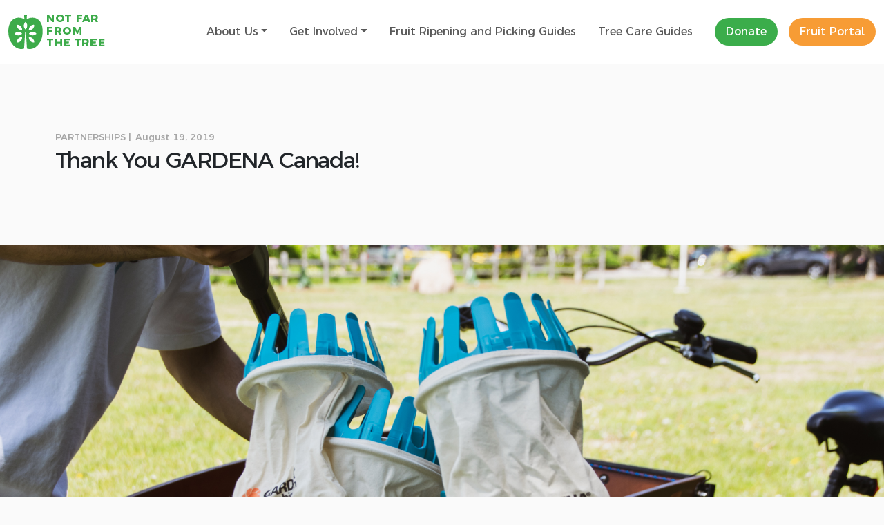

--- FILE ---
content_type: text/html; charset=UTF-8
request_url: https://notfarfromthetree.org/thank-you-gardena-canada/
body_size: 11859
content:
<!DOCTYPE html>
<html lang="en-US">
<head>
	<meta name="viewport" content="width=device-width, initial-scale=1.0">
	<meta charset="UTF-8">
	<script type="text/javascript">
		var pathInfo = {
			base: 'https://notfarfromthetree.org/wp-content/themes/notfarfromthetree/',
			css: 'css/',
			js: 'js/',
			swf: 'swf/',
		}
	</script>
	<title>Thank You GARDENA Canada! &#8211; Not Far From the Tree</title>
<meta name='robots' content='max-image-preview:large' />
	<style>img:is([sizes="auto" i], [sizes^="auto," i]) { contain-intrinsic-size: 3000px 1500px }</style>
	<script id="cookieyes" type="text/javascript" src="https://cdn-cookieyes.com/client_data/385516d64b1bc18fa54d732b/script.js"></script><!-- Google tag (gtag.js) consent mode dataLayer added by Site Kit -->
<script type="text/javascript" id="google_gtagjs-js-consent-mode-data-layer">
/* <![CDATA[ */
window.dataLayer = window.dataLayer || [];function gtag(){dataLayer.push(arguments);}
gtag('consent', 'default', {"ad_personalization":"denied","ad_storage":"denied","ad_user_data":"denied","analytics_storage":"denied","functionality_storage":"denied","security_storage":"denied","personalization_storage":"denied","region":["AT","BE","BG","CH","CY","CZ","DE","DK","EE","ES","FI","FR","GB","GR","HR","HU","IE","IS","IT","LI","LT","LU","LV","MT","NL","NO","PL","PT","RO","SE","SI","SK"],"wait_for_update":500});
window._googlesitekitConsentCategoryMap = {"statistics":["analytics_storage"],"marketing":["ad_storage","ad_user_data","ad_personalization"],"functional":["functionality_storage","security_storage"],"preferences":["personalization_storage"]};
window._googlesitekitConsents = {"ad_personalization":"denied","ad_storage":"denied","ad_user_data":"denied","analytics_storage":"denied","functionality_storage":"denied","security_storage":"denied","personalization_storage":"denied","region":["AT","BE","BG","CH","CY","CZ","DE","DK","EE","ES","FI","FR","GB","GR","HR","HU","IE","IS","IT","LI","LT","LU","LV","MT","NL","NO","PL","PT","RO","SE","SI","SK"],"wait_for_update":500};
/* ]]> */
</script>
<!-- End Google tag (gtag.js) consent mode dataLayer added by Site Kit -->
<link rel='dns-prefetch' href='//cdn.jsdelivr.net' />
<link rel='dns-prefetch' href='//www.googletagmanager.com' />
<link rel='dns-prefetch' href='//fonts.googleapis.com' />
<link rel="alternate" type="application/rss+xml" title="Not Far From the Tree &raquo; Feed" href="https://notfarfromthetree.org/feed/" />
<link rel="alternate" type="application/rss+xml" title="Not Far From the Tree &raquo; Comments Feed" href="https://notfarfromthetree.org/comments/feed/" />
		<!-- This site uses the Google Analytics by MonsterInsights plugin v9.11.1 - Using Analytics tracking - https://www.monsterinsights.com/ -->
		<!-- Note: MonsterInsights is not currently configured on this site. The site owner needs to authenticate with Google Analytics in the MonsterInsights settings panel. -->
					<!-- No tracking code set -->
				<!-- / Google Analytics by MonsterInsights -->
		<script type="text/javascript">
/* <![CDATA[ */
window._wpemojiSettings = {"baseUrl":"https:\/\/s.w.org\/images\/core\/emoji\/16.0.1\/72x72\/","ext":".png","svgUrl":"https:\/\/s.w.org\/images\/core\/emoji\/16.0.1\/svg\/","svgExt":".svg","source":{"concatemoji":"https:\/\/notfarfromthetree.org\/wp-includes\/js\/wp-emoji-release.min.js?ver=6.8.3"}};
/*! This file is auto-generated */
!function(s,n){var o,i,e;function c(e){try{var t={supportTests:e,timestamp:(new Date).valueOf()};sessionStorage.setItem(o,JSON.stringify(t))}catch(e){}}function p(e,t,n){e.clearRect(0,0,e.canvas.width,e.canvas.height),e.fillText(t,0,0);var t=new Uint32Array(e.getImageData(0,0,e.canvas.width,e.canvas.height).data),a=(e.clearRect(0,0,e.canvas.width,e.canvas.height),e.fillText(n,0,0),new Uint32Array(e.getImageData(0,0,e.canvas.width,e.canvas.height).data));return t.every(function(e,t){return e===a[t]})}function u(e,t){e.clearRect(0,0,e.canvas.width,e.canvas.height),e.fillText(t,0,0);for(var n=e.getImageData(16,16,1,1),a=0;a<n.data.length;a++)if(0!==n.data[a])return!1;return!0}function f(e,t,n,a){switch(t){case"flag":return n(e,"\ud83c\udff3\ufe0f\u200d\u26a7\ufe0f","\ud83c\udff3\ufe0f\u200b\u26a7\ufe0f")?!1:!n(e,"\ud83c\udde8\ud83c\uddf6","\ud83c\udde8\u200b\ud83c\uddf6")&&!n(e,"\ud83c\udff4\udb40\udc67\udb40\udc62\udb40\udc65\udb40\udc6e\udb40\udc67\udb40\udc7f","\ud83c\udff4\u200b\udb40\udc67\u200b\udb40\udc62\u200b\udb40\udc65\u200b\udb40\udc6e\u200b\udb40\udc67\u200b\udb40\udc7f");case"emoji":return!a(e,"\ud83e\udedf")}return!1}function g(e,t,n,a){var r="undefined"!=typeof WorkerGlobalScope&&self instanceof WorkerGlobalScope?new OffscreenCanvas(300,150):s.createElement("canvas"),o=r.getContext("2d",{willReadFrequently:!0}),i=(o.textBaseline="top",o.font="600 32px Arial",{});return e.forEach(function(e){i[e]=t(o,e,n,a)}),i}function t(e){var t=s.createElement("script");t.src=e,t.defer=!0,s.head.appendChild(t)}"undefined"!=typeof Promise&&(o="wpEmojiSettingsSupports",i=["flag","emoji"],n.supports={everything:!0,everythingExceptFlag:!0},e=new Promise(function(e){s.addEventListener("DOMContentLoaded",e,{once:!0})}),new Promise(function(t){var n=function(){try{var e=JSON.parse(sessionStorage.getItem(o));if("object"==typeof e&&"number"==typeof e.timestamp&&(new Date).valueOf()<e.timestamp+604800&&"object"==typeof e.supportTests)return e.supportTests}catch(e){}return null}();if(!n){if("undefined"!=typeof Worker&&"undefined"!=typeof OffscreenCanvas&&"undefined"!=typeof URL&&URL.createObjectURL&&"undefined"!=typeof Blob)try{var e="postMessage("+g.toString()+"("+[JSON.stringify(i),f.toString(),p.toString(),u.toString()].join(",")+"));",a=new Blob([e],{type:"text/javascript"}),r=new Worker(URL.createObjectURL(a),{name:"wpTestEmojiSupports"});return void(r.onmessage=function(e){c(n=e.data),r.terminate(),t(n)})}catch(e){}c(n=g(i,f,p,u))}t(n)}).then(function(e){for(var t in e)n.supports[t]=e[t],n.supports.everything=n.supports.everything&&n.supports[t],"flag"!==t&&(n.supports.everythingExceptFlag=n.supports.everythingExceptFlag&&n.supports[t]);n.supports.everythingExceptFlag=n.supports.everythingExceptFlag&&!n.supports.flag,n.DOMReady=!1,n.readyCallback=function(){n.DOMReady=!0}}).then(function(){return e}).then(function(){var e;n.supports.everything||(n.readyCallback(),(e=n.source||{}).concatemoji?t(e.concatemoji):e.wpemoji&&e.twemoji&&(t(e.twemoji),t(e.wpemoji)))}))}((window,document),window._wpemojiSettings);
/* ]]> */
</script>
<style id='wp-emoji-styles-inline-css' type='text/css'>

	img.wp-smiley, img.emoji {
		display: inline !important;
		border: none !important;
		box-shadow: none !important;
		height: 1em !important;
		width: 1em !important;
		margin: 0 0.07em !important;
		vertical-align: -0.1em !important;
		background: none !important;
		padding: 0 !important;
	}
</style>
<link rel='stylesheet' id='wp-block-library-css' href='https://notfarfromthetree.org/wp-includes/css/dist/block-library/style.min.css?ver=6.8.3' type='text/css' media='all' />
<style id='classic-theme-styles-inline-css' type='text/css'>
/*! This file is auto-generated */
.wp-block-button__link{color:#fff;background-color:#32373c;border-radius:9999px;box-shadow:none;text-decoration:none;padding:calc(.667em + 2px) calc(1.333em + 2px);font-size:1.125em}.wp-block-file__button{background:#32373c;color:#fff;text-decoration:none}
</style>
<style id='global-styles-inline-css' type='text/css'>
:root{--wp--preset--aspect-ratio--square: 1;--wp--preset--aspect-ratio--4-3: 4/3;--wp--preset--aspect-ratio--3-4: 3/4;--wp--preset--aspect-ratio--3-2: 3/2;--wp--preset--aspect-ratio--2-3: 2/3;--wp--preset--aspect-ratio--16-9: 16/9;--wp--preset--aspect-ratio--9-16: 9/16;--wp--preset--color--black: #000000;--wp--preset--color--cyan-bluish-gray: #abb8c3;--wp--preset--color--white: #fff;--wp--preset--color--pale-pink: #f78da7;--wp--preset--color--vivid-red: #cf2e2e;--wp--preset--color--luminous-vivid-orange: #ff6900;--wp--preset--color--luminous-vivid-amber: #fcb900;--wp--preset--color--light-green-cyan: #7bdcb5;--wp--preset--color--vivid-green-cyan: #00d084;--wp--preset--color--pale-cyan-blue: #8ed1fc;--wp--preset--color--vivid-cyan-blue: #0693e3;--wp--preset--color--vivid-purple: #9b51e0;--wp--preset--color--brand-green: #3BAD4B;--wp--preset--color--brand-purple: #5B50A1;--wp--preset--color--medium-blue: #4FBFE5;--wp--preset--color--orange: #F79C35;--wp--preset--color--text-color: #354044;--wp--preset--color--medium-gray: #666;--wp--preset--color--light-gray: #eee;--wp--preset--gradient--vivid-cyan-blue-to-vivid-purple: linear-gradient(135deg,rgba(6,147,227,1) 0%,rgb(155,81,224) 100%);--wp--preset--gradient--light-green-cyan-to-vivid-green-cyan: linear-gradient(135deg,rgb(122,220,180) 0%,rgb(0,208,130) 100%);--wp--preset--gradient--luminous-vivid-amber-to-luminous-vivid-orange: linear-gradient(135deg,rgba(252,185,0,1) 0%,rgba(255,105,0,1) 100%);--wp--preset--gradient--luminous-vivid-orange-to-vivid-red: linear-gradient(135deg,rgba(255,105,0,1) 0%,rgb(207,46,46) 100%);--wp--preset--gradient--very-light-gray-to-cyan-bluish-gray: linear-gradient(135deg,rgb(238,238,238) 0%,rgb(169,184,195) 100%);--wp--preset--gradient--cool-to-warm-spectrum: linear-gradient(135deg,rgb(74,234,220) 0%,rgb(151,120,209) 20%,rgb(207,42,186) 40%,rgb(238,44,130) 60%,rgb(251,105,98) 80%,rgb(254,248,76) 100%);--wp--preset--gradient--blush-light-purple: linear-gradient(135deg,rgb(255,206,236) 0%,rgb(152,150,240) 100%);--wp--preset--gradient--blush-bordeaux: linear-gradient(135deg,rgb(254,205,165) 0%,rgb(254,45,45) 50%,rgb(107,0,62) 100%);--wp--preset--gradient--luminous-dusk: linear-gradient(135deg,rgb(255,203,112) 0%,rgb(199,81,192) 50%,rgb(65,88,208) 100%);--wp--preset--gradient--pale-ocean: linear-gradient(135deg,rgb(255,245,203) 0%,rgb(182,227,212) 50%,rgb(51,167,181) 100%);--wp--preset--gradient--electric-grass: linear-gradient(135deg,rgb(202,248,128) 0%,rgb(113,206,126) 100%);--wp--preset--gradient--midnight: linear-gradient(135deg,rgb(2,3,129) 0%,rgb(40,116,252) 100%);--wp--preset--font-size--small: 15px;--wp--preset--font-size--medium: 21px;--wp--preset--font-size--large: 24px;--wp--preset--font-size--x-large: 42px;--wp--preset--font-size--regular: 18px;--wp--preset--font-size--larger: 27px;--wp--preset--font-size--huge: 30px;--wp--preset--spacing--20: 0.44rem;--wp--preset--spacing--30: 0.67rem;--wp--preset--spacing--40: 1rem;--wp--preset--spacing--50: 1.5rem;--wp--preset--spacing--60: 2.25rem;--wp--preset--spacing--70: 3.38rem;--wp--preset--spacing--80: 5.06rem;--wp--preset--shadow--natural: 6px 6px 9px rgba(0, 0, 0, 0.2);--wp--preset--shadow--deep: 12px 12px 50px rgba(0, 0, 0, 0.4);--wp--preset--shadow--sharp: 6px 6px 0px rgba(0, 0, 0, 0.2);--wp--preset--shadow--outlined: 6px 6px 0px -3px rgba(255, 255, 255, 1), 6px 6px rgba(0, 0, 0, 1);--wp--preset--shadow--crisp: 6px 6px 0px rgba(0, 0, 0, 1);}:where(.is-layout-flex){gap: 0.5em;}:where(.is-layout-grid){gap: 0.5em;}body .is-layout-flex{display: flex;}.is-layout-flex{flex-wrap: wrap;align-items: center;}.is-layout-flex > :is(*, div){margin: 0;}body .is-layout-grid{display: grid;}.is-layout-grid > :is(*, div){margin: 0;}:where(.wp-block-columns.is-layout-flex){gap: 2em;}:where(.wp-block-columns.is-layout-grid){gap: 2em;}:where(.wp-block-post-template.is-layout-flex){gap: 1.25em;}:where(.wp-block-post-template.is-layout-grid){gap: 1.25em;}.has-black-color{color: var(--wp--preset--color--black) !important;}.has-cyan-bluish-gray-color{color: var(--wp--preset--color--cyan-bluish-gray) !important;}.has-white-color{color: var(--wp--preset--color--white) !important;}.has-pale-pink-color{color: var(--wp--preset--color--pale-pink) !important;}.has-vivid-red-color{color: var(--wp--preset--color--vivid-red) !important;}.has-luminous-vivid-orange-color{color: var(--wp--preset--color--luminous-vivid-orange) !important;}.has-luminous-vivid-amber-color{color: var(--wp--preset--color--luminous-vivid-amber) !important;}.has-light-green-cyan-color{color: var(--wp--preset--color--light-green-cyan) !important;}.has-vivid-green-cyan-color{color: var(--wp--preset--color--vivid-green-cyan) !important;}.has-pale-cyan-blue-color{color: var(--wp--preset--color--pale-cyan-blue) !important;}.has-vivid-cyan-blue-color{color: var(--wp--preset--color--vivid-cyan-blue) !important;}.has-vivid-purple-color{color: var(--wp--preset--color--vivid-purple) !important;}.has-black-background-color{background-color: var(--wp--preset--color--black) !important;}.has-cyan-bluish-gray-background-color{background-color: var(--wp--preset--color--cyan-bluish-gray) !important;}.has-white-background-color{background-color: var(--wp--preset--color--white) !important;}.has-pale-pink-background-color{background-color: var(--wp--preset--color--pale-pink) !important;}.has-vivid-red-background-color{background-color: var(--wp--preset--color--vivid-red) !important;}.has-luminous-vivid-orange-background-color{background-color: var(--wp--preset--color--luminous-vivid-orange) !important;}.has-luminous-vivid-amber-background-color{background-color: var(--wp--preset--color--luminous-vivid-amber) !important;}.has-light-green-cyan-background-color{background-color: var(--wp--preset--color--light-green-cyan) !important;}.has-vivid-green-cyan-background-color{background-color: var(--wp--preset--color--vivid-green-cyan) !important;}.has-pale-cyan-blue-background-color{background-color: var(--wp--preset--color--pale-cyan-blue) !important;}.has-vivid-cyan-blue-background-color{background-color: var(--wp--preset--color--vivid-cyan-blue) !important;}.has-vivid-purple-background-color{background-color: var(--wp--preset--color--vivid-purple) !important;}.has-black-border-color{border-color: var(--wp--preset--color--black) !important;}.has-cyan-bluish-gray-border-color{border-color: var(--wp--preset--color--cyan-bluish-gray) !important;}.has-white-border-color{border-color: var(--wp--preset--color--white) !important;}.has-pale-pink-border-color{border-color: var(--wp--preset--color--pale-pink) !important;}.has-vivid-red-border-color{border-color: var(--wp--preset--color--vivid-red) !important;}.has-luminous-vivid-orange-border-color{border-color: var(--wp--preset--color--luminous-vivid-orange) !important;}.has-luminous-vivid-amber-border-color{border-color: var(--wp--preset--color--luminous-vivid-amber) !important;}.has-light-green-cyan-border-color{border-color: var(--wp--preset--color--light-green-cyan) !important;}.has-vivid-green-cyan-border-color{border-color: var(--wp--preset--color--vivid-green-cyan) !important;}.has-pale-cyan-blue-border-color{border-color: var(--wp--preset--color--pale-cyan-blue) !important;}.has-vivid-cyan-blue-border-color{border-color: var(--wp--preset--color--vivid-cyan-blue) !important;}.has-vivid-purple-border-color{border-color: var(--wp--preset--color--vivid-purple) !important;}.has-vivid-cyan-blue-to-vivid-purple-gradient-background{background: var(--wp--preset--gradient--vivid-cyan-blue-to-vivid-purple) !important;}.has-light-green-cyan-to-vivid-green-cyan-gradient-background{background: var(--wp--preset--gradient--light-green-cyan-to-vivid-green-cyan) !important;}.has-luminous-vivid-amber-to-luminous-vivid-orange-gradient-background{background: var(--wp--preset--gradient--luminous-vivid-amber-to-luminous-vivid-orange) !important;}.has-luminous-vivid-orange-to-vivid-red-gradient-background{background: var(--wp--preset--gradient--luminous-vivid-orange-to-vivid-red) !important;}.has-very-light-gray-to-cyan-bluish-gray-gradient-background{background: var(--wp--preset--gradient--very-light-gray-to-cyan-bluish-gray) !important;}.has-cool-to-warm-spectrum-gradient-background{background: var(--wp--preset--gradient--cool-to-warm-spectrum) !important;}.has-blush-light-purple-gradient-background{background: var(--wp--preset--gradient--blush-light-purple) !important;}.has-blush-bordeaux-gradient-background{background: var(--wp--preset--gradient--blush-bordeaux) !important;}.has-luminous-dusk-gradient-background{background: var(--wp--preset--gradient--luminous-dusk) !important;}.has-pale-ocean-gradient-background{background: var(--wp--preset--gradient--pale-ocean) !important;}.has-electric-grass-gradient-background{background: var(--wp--preset--gradient--electric-grass) !important;}.has-midnight-gradient-background{background: var(--wp--preset--gradient--midnight) !important;}.has-small-font-size{font-size: var(--wp--preset--font-size--small) !important;}.has-medium-font-size{font-size: var(--wp--preset--font-size--medium) !important;}.has-large-font-size{font-size: var(--wp--preset--font-size--large) !important;}.has-x-large-font-size{font-size: var(--wp--preset--font-size--x-large) !important;}
:where(.wp-block-post-template.is-layout-flex){gap: 1.25em;}:where(.wp-block-post-template.is-layout-grid){gap: 1.25em;}
:where(.wp-block-columns.is-layout-flex){gap: 2em;}:where(.wp-block-columns.is-layout-grid){gap: 2em;}
:root :where(.wp-block-pullquote){font-size: 1.5em;line-height: 1.6;}
</style>
<link rel='stylesheet' id='contact-form-7-css' href='https://notfarfromthetree.org/wp-content/plugins/contact-form-7/includes/css/styles.css?ver=6.1.4' type='text/css' media='all' />
<link rel='stylesheet' id='google-fonts-css' href='https://fonts.googleapis.com/css?family=Assistant%3A400%2C700&#038;ver=6.8.3' type='text/css' media='all' />
<link rel='stylesheet' id='bootstrap_css-css' href='https://cdn.jsdelivr.net/npm/bootstrap@5.3.0/dist/css/bootstrap.min.css?ver=6.8.3' type='text/css' media='all' />
<link rel='stylesheet' id='base-style-css' href='https://notfarfromthetree.org/wp-content/themes/notfarfromthetree/style.css?ver=6.8.3' type='text/css' media='all' />
<link rel='stylesheet' id='base-theme-css' href='https://notfarfromthetree.org/wp-content/themes/notfarfromthetree/theme.css?ver=6.8.3' type='text/css' media='all' />
<script type="text/javascript" id="cookie-law-info-wca-js-before">
/* <![CDATA[ */
const _ckyGsk = true;
/* ]]> */
</script>
<script type="text/javascript" src="https://notfarfromthetree.org/wp-content/plugins/cookie-law-info/lite/frontend/js/wca.min.js?ver=3.3.9.1" id="cookie-law-info-wca-js"></script>
<script type="text/javascript" src="https://notfarfromthetree.org/wp-includes/js/jquery/jquery.min.js?ver=3.7.1" id="jquery-core-js"></script>
<script type="text/javascript" src="https://notfarfromthetree.org/wp-includes/js/jquery/jquery-migrate.min.js?ver=3.4.1" id="jquery-migrate-js"></script>
<script type="text/javascript" src="https://cdn.jsdelivr.net/npm/bootstrap@5.3.0/dist/js/bootstrap.bundle.min.js?ver=6.8.3" id="bootstrap_javascript-js"></script>

<!-- Google tag (gtag.js) snippet added by Site Kit -->
<!-- Google Analytics snippet added by Site Kit -->
<script type="text/javascript" src="https://www.googletagmanager.com/gtag/js?id=GT-MKR84QLG" id="google_gtagjs-js" async></script>
<script type="text/javascript" id="google_gtagjs-js-after">
/* <![CDATA[ */
window.dataLayer = window.dataLayer || [];function gtag(){dataLayer.push(arguments);}
gtag("set","linker",{"domains":["notfarfromthetree.org"]});
gtag("js", new Date());
gtag("set", "developer_id.dZTNiMT", true);
gtag("config", "GT-MKR84QLG");
 window._googlesitekit = window._googlesitekit || {}; window._googlesitekit.throttledEvents = []; window._googlesitekit.gtagEvent = (name, data) => { var key = JSON.stringify( { name, data } ); if ( !! window._googlesitekit.throttledEvents[ key ] ) { return; } window._googlesitekit.throttledEvents[ key ] = true; setTimeout( () => { delete window._googlesitekit.throttledEvents[ key ]; }, 5 ); gtag( "event", name, { ...data, event_source: "site-kit" } ); }; 
/* ]]> */
</script>
<link rel="https://api.w.org/" href="https://notfarfromthetree.org/wp-json/" /><link rel="alternate" title="JSON" type="application/json" href="https://notfarfromthetree.org/wp-json/wp/v2/posts/980" /><link rel="EditURI" type="application/rsd+xml" title="RSD" href="https://notfarfromthetree.org/xmlrpc.php?rsd" />
<link rel="canonical" href="https://notfarfromthetree.org/thank-you-gardena-canada/" />
<link rel='shortlink' href='https://notfarfromthetree.org/?p=980' />
<link rel="alternate" title="oEmbed (JSON)" type="application/json+oembed" href="https://notfarfromthetree.org/wp-json/oembed/1.0/embed?url=https%3A%2F%2Fnotfarfromthetree.org%2Fthank-you-gardena-canada%2F" />
<link rel="alternate" title="oEmbed (XML)" type="text/xml+oembed" href="https://notfarfromthetree.org/wp-json/oembed/1.0/embed?url=https%3A%2F%2Fnotfarfromthetree.org%2Fthank-you-gardena-canada%2F&#038;format=xml" />
<style type="text/css">#wpadminbar #wp-admin-bar-event-feed-for-eventbrite-purge-cache-btn .ab-icon:before { content: "\f463"; top: 2px; }</style><meta name="generator" content="Site Kit by Google 1.170.0" /><style id="uagb-style-conditional-extension">@media (min-width: 1025px){body .uag-hide-desktop.uagb-google-map__wrap,body .uag-hide-desktop{display:none !important}}@media (min-width: 768px) and (max-width: 1024px){body .uag-hide-tab.uagb-google-map__wrap,body .uag-hide-tab{display:none !important}}@media (max-width: 767px){body .uag-hide-mob.uagb-google-map__wrap,body .uag-hide-mob{display:none !important}}</style><style id="uagb-style-frontend-980">.uag-blocks-common-selector{z-index:var(--z-index-desktop) !important}@media (max-width: 976px){.uag-blocks-common-selector{z-index:var(--z-index-tablet) !important}}@media (max-width: 767px){.uag-blocks-common-selector{z-index:var(--z-index-mobile) !important}}
</style><link rel="icon" href="https://notfarfromthetree.org/wp-content/uploads/2019/06/cropped-Logo-Colour@5x-32x32.png" sizes="32x32" />
<link rel="icon" href="https://notfarfromthetree.org/wp-content/uploads/2019/06/cropped-Logo-Colour@5x-192x192.png" sizes="192x192" />
<link rel="apple-touch-icon" href="https://notfarfromthetree.org/wp-content/uploads/2019/06/cropped-Logo-Colour@5x-180x180.png" />
<meta name="msapplication-TileImage" content="https://notfarfromthetree.org/wp-content/uploads/2019/06/cropped-Logo-Colour@5x-270x270.png" />
</head>
<body class="wp-singular post-template-default single single-post postid-980 single-format-standard wp-custom-logo wp-embed-responsive wp-theme-notfarfromthetree">
		<header id="header">
		<nav class="navbar navbar-expand-lg navbar-light bg-white py-3" aria-label="Main navigation">
			<div class="container-fluid">	
				<a href="https://notfarfromthetree.org" class="navbar-brand">
					<span><img src="https://notfarfromthetree.org/wp-content/themes/notfarfromthetree/images/logo.png" alt="Not Far From the Tree" style="width: 50px; height: 50px;" /></span>
					<span><img src="https://notfarfromthetree.org/wp-content/themes/notfarfromthetree/images/text-img.png" alt="Not Far From the Tree" style="width: 84px; height: 46px;" /></span>
				</a>					<button class="navbar-toggler" type="button" data-bs-toggle="collapse" data-bs-target="#navbarsExample05" aria-controls="navbarsExample05" aria-expanded="false" aria-label="Toggle navigation">
						<span class="navbar-toggler-icon"></span>
					</button>
					<div class="collapse navbar-collapse" id="navbarsExample05"><ul id="bootscore-navbar" class="navbar-nav text-center ms-auto "><li  id="menu-item-99" class="menu-item menu-item-type-post_type menu-item-object-page menu-item-has-children dropdown nav-item nav-item-99"><a href="https://notfarfromthetree.org/about-us/" class="nav-link  dropdown-toggle" data-bs-toggle="dropdown" aria-haspopup="true" aria-expanded="false">About Us</a>
<ul class="dropdown-menu  depth_0">
	<li  id="menu-item-2890" class="menu-item menu-item-type-post_type menu-item-object-page nav-item nav-item-2890"><a href="https://notfarfromthetree.org/about-us/" class="dropdown-item ">About Us</a></li>
	<li  id="menu-item-105" class="menu-item menu-item-type-post_type menu-item-object-page nav-item nav-item-105"><a href="https://notfarfromthetree.org/about-us/our-impact/" class="dropdown-item ">Our Impact</a></li>
	<li  id="menu-item-3315" class="menu-item menu-item-type-post_type menu-item-object-page nav-item nav-item-3315"><a href="https://notfarfromthetree.org/about-us/contact-us/" class="dropdown-item ">Contact Us</a></li>
	<li  id="menu-item-100" class="menu-item menu-item-type-post_type menu-item-object-page current_page_parent nav-item nav-item-100"><a href="https://notfarfromthetree.org/about-us/fresh-news/" class="dropdown-item active">Fresh News</a></li>
</ul>
</li>
<li  id="menu-item-103" class="menu-item menu-item-type-post_type menu-item-object-page menu-item-has-children dropdown nav-item nav-item-103"><a href="https://notfarfromthetree.org/get-involved/" class="nav-link  dropdown-toggle" data-bs-toggle="dropdown" aria-haspopup="true" aria-expanded="false">Get Involved</a>
<ul class="dropdown-menu  depth_0">
	<li  id="menu-item-3007" class="menu-item menu-item-type-post_type menu-item-object-page nav-item nav-item-3007"><a href="https://notfarfromthetree.org/get-involved/tree-registrants/" class="dropdown-item ">Register a Tree</a></li>
	<li  id="menu-item-3010" class="menu-item menu-item-type-post_type menu-item-object-page nav-item nav-item-3010"><a href="https://notfarfromthetree.org/get-involved/fruit-pickers/" class="dropdown-item ">Pick Fruit</a></li>
	<li  id="menu-item-3012" class="menu-item menu-item-type-post_type menu-item-object-page nav-item nav-item-3012"><a href="https://notfarfromthetree.org/get-involved/pick-leaders/" class="dropdown-item ">Lead Picks</a></li>
	<li  id="menu-item-1854" class="menu-item menu-item-type-post_type menu-item-object-page nav-item nav-item-1854"><a href="https://notfarfromthetree.org/donate/" class="dropdown-item ">Help Grow our Community</a></li>
</ul>
</li>
<li  id="menu-item-3307" class="menu-item menu-item-type-post_type menu-item-object-page nav-item nav-item-3307"><a href="https://notfarfromthetree.org/fruit-ripening-and-picking-guides/" class="nav-link ">Fruit Ripening and Picking Guides</a></li>
<li  id="menu-item-3260" class="menu-item menu-item-type-post_type menu-item-object-page nav-item nav-item-3260"><a href="https://notfarfromthetree.org/tree-health-care-resources/" class="nav-link ">Tree Care Guides</a></li>
</ul>						
						<div class="d-flex justify-content-center justify-content-lg-end mt-3 mt-lg-0">		
								<a href="https://notfarfromthetree.org/donate/" class="btn btn-primary btn-nav mb-0">Donate</a>		
								<a href="https://portal.notfarfromthetree.org/" class="btn btn-orange btn-nav mb-0">Fruit Portal</a>						</div>
						
					</div>				
			</div>
		</nav>
	</header>
		
		
		<main id="main">	<section class="heading-section">
		<div class="container">
			<div class="text-holder">
				<ul class="list-links">
											<li><a href="https://notfarfromthetree.org/category/partnerships/">Partnerships</a></li>
										<li><a href="https://notfarfromthetree.org/2019/08/"><time datetime="2019-08-19">August 19, 2019</time></a></li>
				</ul>
				<h2 class="text-dark">Thank You GARDENA Canada!</h2>			</div>
		</div>
	</section>
			<section class="full-section">
			<span class="bg-stretch" style="background-image: url(https://notfarfromthetree.org/wp-content/uploads/2019/07/20190603-GardenaShoot-ae-32.jpg);"></span>
		</section>
		<section class="info-section">
		<div class="container">
			
<p>We’ve been using GARDENA products for years, and this year, we’ve finally got to know the good folks at <a href="https://www.gardena.com/ca-en/">GARDENA Canada</a>. That’s why this fruit season, we’re excited to announce them as our 2019 Official Picking Equipment Sponsor!</p>



<div class="wp-block-image"><figure class="aligncenter is-resized"><img decoding="async" src="https://notfarfromthetree.org/wp-content/uploads/2019/07/Gardena-LOGO-1024x214.jpg" alt="" class="wp-image-981" width="421" height="88" srcset="https://notfarfromthetree.org/wp-content/uploads/2019/07/Gardena-LOGO-1024x214.jpg 1024w, https://notfarfromthetree.org/wp-content/uploads/2019/07/Gardena-LOGO-300x63.jpg 300w, https://notfarfromthetree.org/wp-content/uploads/2019/07/Gardena-LOGO-768x160.jpg 768w" sizes="(max-width: 421px) 100vw, 421px" /></figure></div>



<p>They’ve offered us a generous discount on a number of different fruit picking tools, as well as new pruning equipment that we’ll be using in our future Orchard Stewards tree care program. In addition to being great folks, we’re excited to partner with GARDENA because their products are the most durable and versatile out there. With over 300 fruit picks every season, we need picking equipment that will stand up to everything our dedicated fruit pickers put it through.</p>



<ul class="wp-block-gallery aligncenter columns-2 is-cropped wp-block-gallery-1 is-layout-flex wp-block-gallery-is-layout-flex"><li class="blocks-gallery-item"><figure><img fetchpriority="high" decoding="async" width="576" height="1024" src="https://notfarfromthetree.org/wp-content/uploads/2019/07/00000IMG_00000_BURST20181004144921535_COVER-e1563996430754-576x1024.jpg" alt="" data-id="997" data-link="https://notfarfromthetree.org/?attachment_id=997" class="wp-image-997" srcset="https://notfarfromthetree.org/wp-content/uploads/2019/07/00000IMG_00000_BURST20181004144921535_COVER-e1563996430754-576x1024.jpg 576w, https://notfarfromthetree.org/wp-content/uploads/2019/07/00000IMG_00000_BURST20181004144921535_COVER-e1563996430754-169x300.jpg 169w, https://notfarfromthetree.org/wp-content/uploads/2019/07/00000IMG_00000_BURST20181004144921535_COVER-e1563996430754-768x1365.jpg 768w" sizes="(max-width: 576px) 100vw, 576px" /></figure></li><li class="blocks-gallery-item"><figure><img decoding="async" width="653" height="1024" src="https://notfarfromthetree.org/wp-content/uploads/2019/07/00000IMG_00000_BURST20181004144741662_COVER-e1563996702104-653x1024.jpg" alt="" data-id="999" data-link="https://notfarfromthetree.org/?attachment_id=999" class="wp-image-999" srcset="https://notfarfromthetree.org/wp-content/uploads/2019/07/00000IMG_00000_BURST20181004144741662_COVER-e1563996702104-653x1024.jpg 653w, https://notfarfromthetree.org/wp-content/uploads/2019/07/00000IMG_00000_BURST20181004144741662_COVER-e1563996702104-191x300.jpg 191w, https://notfarfromthetree.org/wp-content/uploads/2019/07/00000IMG_00000_BURST20181004144741662_COVER-e1563996702104-768x1205.jpg 768w" sizes="(max-width: 653px) 100vw, 653px" /></figure></li></ul>



<p>One of our favourite products is the <a href="https://www.gardena.com/ca-en/products/soil-ground/combisystem/cs-telescopic-handle-160---290-cm/967319101/">combisystem Telescopic Handle</a>. While we mostly use this handle to attach <a href="https://www.gardena.com/ca-en/products/soil-ground/combisystem/combisystem-fruit-picker/967676501/">Fruit Picker heads</a> (the iconic blue finger-like baskets that help us pick high up fruits), there are a plethora of other heads you can attach to it. </p>



<p></p>



<ul class="wp-block-gallery aligncenter columns-1 is-cropped wp-block-gallery-2 is-layout-flex wp-block-gallery-is-layout-flex"><li class="blocks-gallery-item"><figure><img loading="lazy" decoding="async" width="1024" height="819" src="https://notfarfromthetree.org/wp-content/uploads/2019/07/20190603-GardenaShoot-ae-50-1024x819.jpg" alt="" data-id="990" class="wp-image-990" srcset="https://notfarfromthetree.org/wp-content/uploads/2019/07/20190603-GardenaShoot-ae-50-1024x819.jpg 1024w, https://notfarfromthetree.org/wp-content/uploads/2019/07/20190603-GardenaShoot-ae-50-300x240.jpg 300w, https://notfarfromthetree.org/wp-content/uploads/2019/07/20190603-GardenaShoot-ae-50-768x614.jpg 768w, https://notfarfromthetree.org/wp-content/uploads/2019/07/20190603-GardenaShoot-ae-50.jpg 2000w" sizes="auto, (max-width: 1024px) 100vw, 1024px" /></figure></li></ul>



<p>Rakes, trimmers, pruners, plowers, brooms, seed spreaders, and even ice scrapers – if there’s a tool that you could imagine wanting to attach to an extendable handle, you can bet GARDENA makes it! We haven’t yet acquired the full arsenal (though we’re tempted), but we did pick up a pair of <a href="https://www.gardena.com/ca-en/products/soil-ground/combisystem/cs-garden-saw-300-pp/967238001/">garden saws</a>, as well as some <a href="https://www.gardena.com/ca-en/products/tree-shrub-care/branch-pruners/bypass-branch-pruner/967319801/">extendable bypass pruners</a> in preparation for our foray into the world of fruit tree care.</p>



<ul class="wp-block-gallery columns-2 is-cropped wp-block-gallery-3 is-layout-flex wp-block-gallery-is-layout-flex"><li class="blocks-gallery-item"><figure><img loading="lazy" decoding="async" width="768" height="1024" src="https://notfarfromthetree.org/wp-content/uploads/2019/07/IMG_2676-768x1024.jpg" alt="" data-id="995" data-link="https://notfarfromthetree.org/?attachment_id=995" class="wp-image-995" srcset="https://notfarfromthetree.org/wp-content/uploads/2019/07/IMG_2676-768x1024.jpg 768w, https://notfarfromthetree.org/wp-content/uploads/2019/07/IMG_2676-225x300.jpg 225w" sizes="auto, (max-width: 768px) 100vw, 768px" /></figure></li><li class="blocks-gallery-item"><figure><img loading="lazy" decoding="async" width="768" height="1024" src="https://notfarfromthetree.org/wp-content/uploads/2019/07/IMG_2664-768x1024.jpg" alt="" data-id="994" data-link="https://notfarfromthetree.org/?attachment_id=994" class="wp-image-994" srcset="https://notfarfromthetree.org/wp-content/uploads/2019/07/IMG_2664-768x1024.jpg 768w, https://notfarfromthetree.org/wp-content/uploads/2019/07/IMG_2664-225x300.jpg 225w" sizes="auto, (max-width: 768px) 100vw, 768px" /></figure></li></ul>



<p>Of all the cool attachments you can get for these handles, perhaps the one we’re fawning over most is the combisystem <a href="https://www.gardena.com/ca-en/products/soil-ground/combisystem/combisystem-fruit-collector/967635101/#">Fruit Collector</a>, which *literally* picks up fallen fruit off the ground for you! This attachment would be great for any fruit tree owner who can’t wait ‘till NFFTT gets there to clean up their yard.</p>



<ul class="wp-block-gallery aligncenter columns-2 is-cropped wp-block-gallery-4 is-layout-flex wp-block-gallery-is-layout-flex"><li class="blocks-gallery-item"><figure><img loading="lazy" decoding="async" width="450" height="281" src="https://notfarfromthetree.org/wp-content/uploads/2019/07/GA420-0080.jpg" alt="" data-id="1000" data-link="https://notfarfromthetree.org/?attachment_id=1000" class="wp-image-1000" srcset="https://notfarfromthetree.org/wp-content/uploads/2019/07/GA420-0080.jpg 450w, https://notfarfromthetree.org/wp-content/uploads/2019/07/GA420-0080-300x187.jpg 300w" sizes="auto, (max-width: 450px) 100vw, 450px" /></figure></li><li class="blocks-gallery-item"><figure><img loading="lazy" decoding="async" width="450" height="281" src="https://notfarfromthetree.org/wp-content/uploads/2019/07/GA420-0084b.jpg" alt="" data-id="996" data-link="https://notfarfromthetree.org/?attachment_id=996" class="wp-image-996" srcset="https://notfarfromthetree.org/wp-content/uploads/2019/07/GA420-0084b.jpg 450w, https://notfarfromthetree.org/wp-content/uploads/2019/07/GA420-0084b-300x187.jpg 300w" sizes="auto, (max-width: 450px) 100vw, 450px" /></figure></li></ul>



<p>Any fruit tree owner looking to take their yard game to the next level would do well to pick up a combisystem telescopic handle. Having used them for years, we can certainly vouch for them, and with a seemingly endless supply of super cool attachments, there’s no end to what you can accomplish in your yard this season!</p>
		</div>
	</section>
	<section class="info-section border-top">
		<div class="container">
			<div class="text-holder">
				<h2>Further Reading</h2>
				<div class="cards-grid">
											<article class="col-sm-6 col-lg-4 post-3688 post type-post status-publish format-standard has-post-thumbnail hentry category-spotlight">
	<div class="card card-secondary">
					<div class="card-image">
				<img src="https://notfarfromthetree.org/wp-content/uploads/2026/01/Niya-420x200.png" class="attachment-news-events size-news-events" alt="" decoding="async" loading="lazy" />			</div>
				<div class="card-body">
			<div class="card-inner">
				<ul class="list-links">
										<li><a href="https://notfarfromthetree.org/about-us/fresh-news/">Fresh News</a></li>
											<li><a href="https://notfarfromthetree.org/category/spotlight/">Team Spotlight</a></li>
									</ul>
				<p>Niya sees local harvests as community abundance</p>
			</div>
			<div class="link-holder">
				<a class="link" href="https://notfarfromthetree.org/niya-stewards-the-path-from-local-harvests-to-community-abundance/"><span>Read More</span><span class="icon-arrow-right"></span></a>
			</div>
		</div>
	</div>
</article>											<article class="col-sm-6 col-lg-4 post-3660 post type-post status-publish format-standard has-post-thumbnail hentry category-spotlight">
	<div class="card card-secondary">
					<div class="card-image">
				<img src="https://notfarfromthetree.org/wp-content/uploads/2026/01/Ali-1-420x200.png" class="attachment-news-events size-news-events" alt="" decoding="async" loading="lazy" />			</div>
				<div class="card-body">
			<div class="card-inner">
				<ul class="list-links">
										<li><a href="https://notfarfromthetree.org/about-us/fresh-news/">Fresh News</a></li>
											<li><a href="https://notfarfromthetree.org/category/spotlight/">Team Spotlight</a></li>
									</ul>
				<p>Ali found connection between tech and community at NFFTT</p>
			</div>
			<div class="link-holder">
				<a class="link" href="https://notfarfromthetree.org/ali-found-connection-between-tech-and-community-at-nfftt/"><span>Read More</span><span class="icon-arrow-right"></span></a>
			</div>
		</div>
	</div>
</article>									</div>
			</div>
		</div>
	</section>

							<section id="signup" class="newsletter-section">
					<div class="container">
						<div class="two-columns">
															<div class="column">
									<h2>Sign Up For Our E-Newsletter</h2>
								</div>
																						<div class="column">
									<div class="contact-form">
										<script>(function() {
	window.mc4wp = window.mc4wp || {
		listeners: [],
		forms: {
			on: function(evt, cb) {
				window.mc4wp.listeners.push(
					{
						event   : evt,
						callback: cb
					}
				);
			}
		}
	}
})();
</script><!-- Mailchimp for WordPress v4.11.1 - https://wordpress.org/plugins/mailchimp-for-wp/ --><form id="mc4wp-form-1" class="mc4wp-form mc4wp-form-877" method="post" data-id="877" data-name="NFFTT Newsletter" ><div class="mc4wp-form-fields"><label for="email">Email Address</label>

	<input type="email" class="mailpoet_text" name="EMAIL" title="Email Address" value="" data-automation-id="form_email" placeholder="Email Address *" data-parsley-required="true" data-parsley-minlength="6" data-parsley-maxlength="150" data-parsley-error-message="Please specify a valid email address." data-parsley-required-message="This field is required.">
	<div class="input-group-append">
</div><p>
    <input type="submit" value="Subscribe">
</p>

<p>
   

By clicking confirm/subscribe, you consent to receiving commercial electronic messages from MakeWay – Not Far From The Tree, and any partners, sponsors or other related businesses.

</div><label style="display: none !important;">Leave this field empty if you're human: <input type="text" name="_mc4wp_honeypot" value="" tabindex="-1" autocomplete="off" /></label><input type="hidden" name="_mc4wp_timestamp" value="1769692164" /><input type="hidden" name="_mc4wp_form_id" value="877" /><input type="hidden" name="_mc4wp_form_element_id" value="mc4wp-form-1" /><div class="mc4wp-response"></div></form><!-- / Mailchimp for WordPress Plugin -->									</div>
								</div>
													</div>
					</div>
				</section>
					</main>
		<footer id="footer">
			<div class="footer-main">
				<div class="container">
					<div class="column-logo">
						<div class="logo-footer">
							<a href="https://notfarfromthetree.org">
								<img src="https://notfarfromthetree.org/wp-content/themes/notfarfromthetree/images/logo.png" alt="Not Far From the Tree" style="width: 50px; height: 50px;">
							</a>
						</div>
						<p>Our work takes place on Lands that have traditionally been, and continue to be, stewarded and tended by many Indigenous nations: the Wendat, the Haudenosaunee Confederacy, the Three Fires Anishinaabek Confederacy, and most recently, the Mississaugas of the Credit River.</p>
<p>These territories are covered by the Dish With One Spoon Wampum Belt Covenant, a treaty between the Haudenosaunee and Anishinaabek Confederacies, as well as allied nations, to mutually care for and honor these Lands. All who live here are a part of this agreement, responsible for sharing and respecting this Land: we are all treaty people.<br />
-<br />
Not Far From The Tree is a project on MakeWay Charitable Society’s Shared Platform, a registered Canadian charity.</p>
													<span class="code-text">BN13056 0188 RR0001</span>
											</div>
					<div class="footer-columns">
													<div class="column">
								<h5>Jump To</h5>
								<ul id="menu-footer-menu" class="footer-navigation"><li id="menu-item-126" class="menu-item menu-item-type-post_type menu-item-object-page menu-item-126"><a href="https://notfarfromthetree.org/about-us/">About Us</a></li>
<li id="menu-item-2714" class="menu-item menu-item-type-post_type menu-item-object-page menu-item-2714"><a href="https://notfarfromthetree.org/donate/">Donate</a></li>
<li id="menu-item-124" class="menu-item menu-item-type-post_type menu-item-object-page menu-item-124"><a href="https://notfarfromthetree.org/get-involved/">Get Involved</a></li>
<li id="menu-item-3675" class="menu-item menu-item-type-post_type menu-item-object-page current_page_parent menu-item-3675"><a href="https://notfarfromthetree.org/about-us/fresh-news/">Fresh News</a></li>
</ul>							</div>
																									<div class="column">
								<h5>Social</h5>
								<ul class="footer-navigation">
																			<li><a href="https://www.instagram.com/nfftt/" target="_blank">Instagram</a></li>
																			<li><a href="https://www.facebook.com/NFFTT/" target="_blank">Facebook</a></li>
																			<li><a href="https://www.linkedin.com/company/not-far-from-the-tree/" target="_blank">Linkedin</a></li>
																	</ul>
							</div>
																									<div class="column">
								<h5>Contact</h5>
								<ul class="footer-navigation">
																			<li><a href="tel:4166580724">416-658-0724</a></li>
																												<li><a href="mailto:&#105;n&#102;&#111;&#64;&#110;&#111;&#116;f&#97;&#114;f&#114;omt&#104;e&#116;re&#101;&#46;&#111;rg">in&#102;&#111;&#64;not&#102;&#97;r&#102;&#114;o&#109;t&#104;&#101;&#116;&#114;e&#101;&#46;&#111;rg</a></li>
																	</ul>
							</div>
											</div>
				</div>
			</div>
							<div class="footer-bottom">
					<div class="container">
						<span class="cooperate">© Not Far From The Tree 2026</span>
					</div>
				</div>
					</footer>
	</div><!-- wrapper -->
	<script type="speculationrules">
{"prefetch":[{"source":"document","where":{"and":[{"href_matches":"\/*"},{"not":{"href_matches":["\/wp-*.php","\/wp-admin\/*","\/wp-content\/uploads\/*","\/wp-content\/*","\/wp-content\/plugins\/*","\/wp-content\/themes\/notfarfromthetree\/*","\/*\\?(.+)"]}},{"not":{"selector_matches":"a[rel~=\"nofollow\"]"}},{"not":{"selector_matches":".no-prefetch, .no-prefetch a"}}]},"eagerness":"conservative"}]}
</script>
<div id="eventbrite-modal-container"></div><script>(function() {function maybePrefixUrlField () {
  const value = this.value.trim()
  if (value !== '' && value.indexOf('http') !== 0) {
    this.value = 'http://' + value
  }
}

const urlFields = document.querySelectorAll('.mc4wp-form input[type="url"]')
for (let j = 0; j < urlFields.length; j++) {
  urlFields[j].addEventListener('blur', maybePrefixUrlField)
}
})();</script><style id='core-block-supports-inline-css' type='text/css'>
.wp-block-gallery.wp-block-gallery-1{--wp--style--unstable-gallery-gap:var( --wp--style--gallery-gap-default, var( --gallery-block--gutter-size, var( --wp--style--block-gap, 0.5em ) ) );gap:var( --wp--style--gallery-gap-default, var( --gallery-block--gutter-size, var( --wp--style--block-gap, 0.5em ) ) );}.wp-block-gallery.wp-block-gallery-2{--wp--style--unstable-gallery-gap:var( --wp--style--gallery-gap-default, var( --gallery-block--gutter-size, var( --wp--style--block-gap, 0.5em ) ) );gap:var( --wp--style--gallery-gap-default, var( --gallery-block--gutter-size, var( --wp--style--block-gap, 0.5em ) ) );}.wp-block-gallery.wp-block-gallery-3{--wp--style--unstable-gallery-gap:var( --wp--style--gallery-gap-default, var( --gallery-block--gutter-size, var( --wp--style--block-gap, 0.5em ) ) );gap:var( --wp--style--gallery-gap-default, var( --gallery-block--gutter-size, var( --wp--style--block-gap, 0.5em ) ) );}.wp-block-gallery.wp-block-gallery-4{--wp--style--unstable-gallery-gap:var( --wp--style--gallery-gap-default, var( --gallery-block--gutter-size, var( --wp--style--block-gap, 0.5em ) ) );gap:var( --wp--style--gallery-gap-default, var( --gallery-block--gutter-size, var( --wp--style--block-gap, 0.5em ) ) );}
</style>
<script type="text/javascript" src="https://notfarfromthetree.org/wp-includes/js/dist/hooks.min.js?ver=4d63a3d491d11ffd8ac6" id="wp-hooks-js"></script>
<script type="text/javascript" src="https://notfarfromthetree.org/wp-includes/js/dist/i18n.min.js?ver=5e580eb46a90c2b997e6" id="wp-i18n-js"></script>
<script type="text/javascript" id="wp-i18n-js-after">
/* <![CDATA[ */
wp.i18n.setLocaleData( { 'text direction\u0004ltr': [ 'ltr' ] } );
/* ]]> */
</script>
<script type="text/javascript" src="https://notfarfromthetree.org/wp-content/plugins/contact-form-7/includes/swv/js/index.js?ver=6.1.4" id="swv-js"></script>
<script type="text/javascript" id="contact-form-7-js-before">
/* <![CDATA[ */
var wpcf7 = {
    "api": {
        "root": "https:\/\/notfarfromthetree.org\/wp-json\/",
        "namespace": "contact-form-7\/v1"
    },
    "cached": 1
};
/* ]]> */
</script>
<script type="text/javascript" src="https://notfarfromthetree.org/wp-content/plugins/contact-form-7/includes/js/index.js?ver=6.1.4" id="contact-form-7-js"></script>
<script type="text/javascript" src="https://notfarfromthetree.org/wp-content/themes/notfarfromthetree/js/jquery.main.js?ver=6.8.3" id="base-script-js"></script>
<script type="text/javascript" src="https://notfarfromthetree.org/wp-content/plugins/google-site-kit/dist/assets/js/googlesitekit-consent-mode-bc2e26cfa69fcd4a8261.js" id="googlesitekit-consent-mode-js"></script>
<script type="text/javascript" src="https://notfarfromthetree.org/wp-content/plugins/google-site-kit/dist/assets/js/googlesitekit-events-provider-contact-form-7-40476021fb6e59177033.js" id="googlesitekit-events-provider-contact-form-7-js" defer></script>
<script type="text/javascript" defer src="https://notfarfromthetree.org/wp-content/plugins/mailchimp-for-wp/assets/js/forms.js?ver=4.11.1" id="mc4wp-forms-api-js"></script>
<script type="text/javascript" src="https://notfarfromthetree.org/wp-content/plugins/google-site-kit/dist/assets/js/googlesitekit-events-provider-mailchimp-766d83b09856fae7cf87.js" id="googlesitekit-events-provider-mailchimp-js" defer></script>
<script type="text/javascript" id="wp-consent-api-js-extra">
/* <![CDATA[ */
var consent_api = {"consent_type":"","waitfor_consent_hook":"","cookie_expiration":"30","cookie_prefix":"wp_consent","services":[]};
/* ]]> */
</script>
<script type="text/javascript" src="https://notfarfromthetree.org/wp-content/plugins/wp-consent-api/assets/js/wp-consent-api.min.js?ver=2.0.0" id="wp-consent-api-js"></script>
</body>
</html>

--- FILE ---
content_type: text/css
request_url: https://notfarfromthetree.org/wp-content/themes/notfarfromthetree/style.css?ver=6.8.3
body_size: 21851
content:
@charset "UTF-8";
/*
Theme Name: NotFarFromTheTree
Author: Anonymous
Author URI:
Version: 1
Description: Base theme for Wordpress
License: GNU General Public License v2 or later
License URI: http://www.gnu.org/licenses/gpl-2.0.html
Text Domain: base
Tags: one-column, two-columns
Theme URI:
*/
/*! normalize.css v3.0.3 | MIT License | github.com/necolas/normalize.css */
/**
 * 1. Set default font family to sans-serif.
 * 2. Prevent iOS and IE text size adjust after device orientation change,
 *    without disabling user zoom.
 */
html {
  font-family: sans-serif;
  /* 1 */
  -ms-text-size-adjust: 100%;
  /* 2 */
  -webkit-text-size-adjust: 100%;
  /* 2 */ }

/**
 * Remove default margin.
 */
body {
  margin: 0; 
  font-size: 1.125rem;
}

/* HTML5 display definitions
	 ========================================================================== */
/**
 * Correct `block` display not defined for any HTML5 element in IE 8/9.
 * Correct `block` display not defined for `details` or `summary` in IE 10/11
 * and Firefox.
 * Correct `block` display not defined for `main` in IE 11.
 */
article,
aside,
details,
figcaption,
figure,
footer,
header,
hgroup,
main,
menu,
nav,
section,
summary {
  display: block; }

/**
 * 1. Correct `inline-block` display not defined in IE 8/9.
 * 2. Normalize vertical alignment of `progress` in Chrome, Firefox, and Opera.
 */
audio,
canvas,
progress,
video {
  display: inline-block;
  /* 1 */
  vertical-align: baseline;
  /* 2 */ }

/**
 * Prevent modern browsers from displaying `audio` without controls.
 * Remove excess height in iOS 5 devices.
 */
audio:not([controls]) {
  display: none;
  height: 0; }

/**
 * Address `[hidden]` styling not present in IE 8/9/10.
 * Hide the `template` element in IE 8/9/10/11, Safari, and Firefox < 22.
 */
[hidden],
template {
  display: none; }

/* Links
	 ========================================================================== */
/**
 * Remove the gray background color from active links in IE 10.
 */
a {
  background-color: transparent; }

/**
 * Improve readability of focused elements when they are also in an
 * active/hover state.
 */
a:active,
a:hover {
  outline: 0; }

/* Text-level semantics
	 ========================================================================== */
/**
 * Address styling not present in IE 8/9/10/11, Safari, and Chrome.
 */
abbr[title] {
  border-bottom: 1px dotted; }

/**
 * Address style set to `bolder` in Firefox 4+, Safari, and Chrome.
 */
b,
strong {
  font-weight: bold; }

/**
 * Address styling not present in Safari and Chrome.
 */
dfn {
  font-style: italic; }

/**
 * Address variable `h1` font-size and margin within `section` and `article`
 * contexts in Firefox 4+, Safari, and Chrome.
 */
h1 {
  font-size: 2em;
  margin: 0.67em 0; }

/**
 * Address styling not present in IE 8/9.
 */
mark {
  background: #ff0;
  color: #000; }

/**
 * Address inconsistent and variable font size in all browsers.
 */
small {
  font-size: 80%; }

/**
 * Prevent `sub` and `sup` affecting `line-height` in all browsers.
 */
sub,
sup {
  font-size: 75%;
  line-height: 0;
  position: relative;
  vertical-align: baseline; }

sup {
  top: -0.5em; }

sub {
  bottom: -0.25em; }

/* Embedded content
	 ========================================================================== */
/**
 * Remove border when inside `a` element in IE 8/9/10.
 */
img {
  border: 0; }

/**
 * Correct overflow not hidden in IE 9/10/11.
 */
svg:not(:root) {
  overflow: hidden; }

/* Grouping content
	 ========================================================================== */
/**
 * Address margin not present in IE 8/9 and Safari.
 */
figure {
  margin: 1em 40px; }

/**
 * Address differences between Firefox and other browsers.
 */
hr {
  box-sizing: content-box;
  height: 0; }

/**
 * Contain overflow in all browsers.
 */
pre {
  overflow: auto; }

/**
 * Address odd `em`-unit font size rendering in all browsers.
 */
code,
kbd,
pre,
samp {
  font-family: monospace, monospace;
  font-size: 1em; }

/* Forms
	 ========================================================================== */
/**
 * Known limitation: by default, Chrome and Safari on OS X allow very limited
 * styling of `select`, unless a `border` property is set.
 */
/**
 * 1. Correct color not being inherited.
 *    Known issue: affects color of disabled elements.
 * 2. Correct font properties not being inherited.
 * 3. Address margins set differently in Firefox 4+, Safari, and Chrome.
 */
button,
input,
optgroup,
select,
textarea {
  color: inherit;
  /* 1 */
  font: inherit;
  /* 2 */
  margin: 0;
  /* 3 */ }

/**
 * Address `overflow` set to `hidden` in IE 8/9/10/11.
 */
button {
  overflow: visible; }

/**
 * Address inconsistent `text-transform` inheritance for `button` and `select`.
 * All other form control elements do not inherit `text-transform` values.
 * Correct `button` style inheritance in Firefox, IE 8/9/10/11, and Opera.
 * Correct `select` style inheritance in Firefox.
 */
button,
select {
  text-transform: none; }

/**
 * 1. Avoid the WebKit bug in Android 4.0.* where (2) destroys native `audio`
 *    and `video` controls.
 * 2. Correct inability to style clickable `input` types in iOS.
 * 3. Improve usability and consistency of cursor style between image-type
 *    `input` and others.
 */
button,
html input[type="button"],
input[type="reset"],
input[type="submit"] {
  -webkit-appearance: button;
  /* 2 */
  cursor: pointer;
  /* 3 */ }

/**
 * Re-set default cursor for disabled elements.
 */
button[disabled],
html input[disabled] {
  cursor: default; }

/**
 * Remove inner padding and border in Firefox 4+.
 */
button::-moz-focus-inner,
input::-moz-focus-inner {
  border: 0;
  padding: 0; }

/**
 * Address Firefox 4+ setting `line-height` on `input` using `!important` in
 * the UA stylesheet.
 */
input {
  line-height: normal; }

/**
 * It's recommended that you don't attempt to style these elements.
 * Firefox's implementation doesn't respect box-sizing, padding, or width.
 *
 * 1. Address box sizing set to `content-box` in IE 8/9/10.
 * 2. Remove excess padding in IE 8/9/10.
 */
input[type="checkbox"],
input[type="radio"] {
  box-sizing: border-box;
  /* 1 */
  padding: 0;
  /* 2 */ }

/**
 * Fix the cursor style for Chrome's increment/decrement buttons. For certain
 * `font-size` values of the `input`, it causes the cursor style of the
 * decrement button to change from `default` to `text`.
 */
input[type="number"]::-webkit-inner-spin-button,
input[type="number"]::-webkit-outer-spin-button {
  height: auto; }

/**
 * 1. Address `appearance` set to `searchfield` in Safari and Chrome.
 * 2. Address `box-sizing` set to `border-box` in Safari and Chrome.
 */
input[type="search"] {
  -webkit-appearance: textfield;
  /* 1 */
  box-sizing: content-box;
  /* 2 */ }

/**
 * Remove inner padding and search cancel button in Safari and Chrome on OS X.
 * Safari (but not Chrome) clips the cancel button when the search input has
 * padding (and `textfield` appearance).
 */
input[type="search"]::-webkit-search-cancel-button,
input[type="search"]::-webkit-search-decoration {
  -webkit-appearance: none; }

/**
 * Define consistent border, margin, and padding.
 */
fieldset {
  border: 1px solid #c0c0c0;
  margin: 0 2px;
  padding: 0.35em 0.625em 0.75em; }

/**
 * 1. Correct `color` not being inherited in IE 8/9/10/11.
 * 2. Remove padding so people aren't caught out if they zero out fieldsets.
 */
legend {
  border: 0;
  /* 1 */
  padding: 0;
  /* 2 */ }

/**
 * Remove default vertical scrollbar in IE 8/9/10/11.
 */
textarea {
  overflow: auto; }

/**
 * Don't inherit the `font-weight` (applied by a rule above).
 * NOTE: the default cannot safely be changed in Chrome and Safari on OS X.
 */
optgroup {
  font-weight: bold; }

/* Tables
	 ========================================================================== */
/**
 * Remove most spacing between table cells.
 */
table {
  border-collapse: collapse;
  border-spacing: 0; }

td,
th {
  padding: 0; }

@font-face {
  font-family: 'Argentum Sans';
  src: url("fonts/ArgentumSans-Thin.woff2") format("woff2"), url("fonts/ArgentumSans-Thin.woff") format("woff");
  font-weight: 100;
  font-style: normal; }

@font-face {
  font-family: 'Argentum Sans';
  src: url("fonts/ArgentumSans-ThinItalic.woff2") format("woff2"), url("fonts/ArgentumSans-ThinItalic.woff") format("woff");
  font-weight: 100;
  font-style: italic; }

@font-face {
  font-family: 'Argentum Sans';
  src: url("fonts/ArgentumSans-ExtraLight.woff2") format("woff2"), url("fonts/ArgentumSans-ExtraLight.woff") format("woff");
  font-weight: 200;
  font-style: normal; }

@font-face {
  font-family: 'Argentum Sans';
  src: url("fonts/ArgentumSans-ExtraLightItalic.woff2") format("woff2"), url("fonts/ArgentumSans-ExtraLightItalic.woff") format("woff");
  font-weight: 200;
  font-style: italic; }

@font-face {
  font-family: 'Argentum Sans';
  src: url("fonts/ArgentumSans-Light.woff2") format("woff2"), url("fonts/ArgentumSans-Light.woff") format("woff");
  font-weight: 300;
  font-style: normal; }

@font-face {
  font-family: 'Argentum Sans';
  src: url("fonts/ArgentumSans-LightItalic.woff2") format("woff2"), url("fonts/ArgentumSans-LightItalic.woff") format("woff");
  font-weight: 300;
  font-style: italic; }

@font-face {
  font-family: 'Argentum Sans';
  src: url("fonts/ArgentumSans-Medium.woff2") format("woff2"), url("fonts/ArgentumSans-Medium.woff") format("woff");
  font-weight: 500;
  font-style: normal; }

@font-face {
  font-family: 'Argentum Sans';
  src: url("fonts/ArgentumSans-MediumItalic.woff2") format("woff2"), url("fonts/ArgentumSans-MediumItalic.woff") format("woff");
  font-weight: 500;
  font-style: italic; }

@font-face {
  font-family: 'Argentum Sans';
  src: url("fonts/ArgentumSans-Regular.woff2") format("woff2"), url("fonts/ArgentumSans-Regular.woff") format("woff");
  font-weight: 400;
  font-style: normal; }

@font-face {
  font-family: 'Argentum Sans';
  src: url("fonts/ArgentumSans-SemiBold.woff2") format("woff2"), url("fonts/ArgentumSans-SemiBold.woff") format("woff");
  font-weight: 600;
  font-style: normal; }

@font-face {
  font-family: 'Argentum Sans';
  src: url("fonts/ArgentumSans-Bold.woff2") format("woff2"), url("fonts/ArgentumSans-Bold.woff") format("woff");
  font-weight: 700;
  font-style: normal; }

@font-face {
  font-family: 'Argentum Sans';
  src: url("fonts/ArgentumSans-BoldItalic.woff2") format("woff2"), url("fonts/ArgentumSans-BoldItalic.woff") format("woff");
  font-weight: 700;
  font-style: italic; }

@font-face {
  font-family: 'Argentum Sans';
  src: url("fonts/ArgentumSans-Italic.woff2") format("woff2"), url("fonts/ArgentumSans-Italic.woff") format("woff");
  font-weight: normal;
  font-style: italic; }

@font-face {
  font-family: 'Argentum Sans';
  src: url("fonts/ArgentumSans-ExtraBold.woff2") format("woff2"), url("fonts/ArgentumSans-ExtraBold.woff") format("woff");
  font-weight: 800;
  font-style: normal; }

@font-face {
  font-family: 'Argentum Sans';
  src: url("fonts/ArgentumSans-Black.woff2") format("woff2"), url("fonts/ArgentumSans-Black.woff") format("woff");
  font-weight: 900;
  font-style: normal; }

@font-face {
  font-family: 'Argentum Sans';
  src: url("fonts/ArgentumSans-SemiBoldItalic.woff2") format("woff2"), url("fonts/ArgentumSans-SemiBoldItalic.woff") format("woff");
  font-weight: 600;
  font-style: italic; }

@font-face {
  font-family: 'Argentum Sans';
  src: url("fonts/ArgentumSans-ExtraBoldItalic.woff2") format("woff2"), url("fonts/ArgentumSans-ExtraBoldItalic.woff") format("woff");
  font-weight: 800;
  font-style: italic; }

@font-face {
  font-family: 'Argentum Sans';
  src: url("fonts/ArgentumSans-BlackItalic.woff2") format("woff2"), url("fonts/ArgentumSans-BlackItalic.woff") format("woff");
  font-weight: 900;
  font-style: italic; }

@font-face {
  font-family: 'Argentum Sans';
  src: url("fonts/ArgentumSans-Italic.woff2") format("woff2"), url("fonts/ArgentumSans-Italic.woff") format("woff");
  font-weight: normal;
  font-style: italic; }

@font-face {
  font-family: 'Argentum Sans';
  src: url("fonts/ArgentumSans-SemiBoldItalic.woff2") format("woff2"), url("fonts/ArgentumSans-SemiBoldItalic.woff") format("woff");
  font-weight: 600;
  font-style: italic; }

@font-face {
  font-family: 'Argentum Sans';
  src: url("fonts/ArgentumSans-MediumItalic.woff2") format("woff2"), url("fonts/ArgentumSans-MediumItalic.woff") format("woff");
  font-weight: 500;
  font-style: italic; }

@font-face {
  font-family: 'Argentum Sans';
  src: url("fonts/ArgentumSans-SemiBold.woff2") format("woff2"), url("fonts/ArgentumSans-SemiBold.woff") format("woff");
  font-weight: 600;
  font-style: normal; }

@font-face {
  font-family: 'Argentum Sans';
  src: url("fonts/ArgentumSans-Thin.woff2") format("woff2"), url("fonts/ArgentumSans-Thin.woff") format("woff");
  font-weight: 100;
  font-style: normal; }

@font-face {
  font-family: 'Argentum Sans';
  src: url("fonts/ArgentumSans-ExtraBoldItalic.woff2") format("woff2"), url("fonts/ArgentumSans-ExtraBoldItalic.woff") format("woff");
  font-weight: 800;
  font-style: italic; }

@font-face {
  font-family: 'Argentum Sans';
  src: url("fonts/ArgentumSans-Bold.woff2") format("woff2"), url("fonts/ArgentumSans-Bold.woff") format("woff");
  font-weight: bold;
  font-style: normal; }

@font-face {
  font-family: 'Argentum Sans';
  src: url("fonts/ArgentumSans-Black.woff2") format("woff2"), url("fonts/ArgentumSans-Black.woff") format("woff");
  font-weight: 900;
  font-style: normal; }

@font-face {
  font-family: 'Argentum Sans';
  src: url("fonts/ArgentumSans-ExtraLight.woff2") format("woff2"), url("fonts/ArgentumSans-ExtraLight.woff") format("woff");
  font-weight: 200;
  font-style: normal; }

@font-face {
  font-family: 'Argentum Sans';
  src: url("fonts/ArgentumSans-ExtraLightItalic.woff2") format("woff2"), url("fonts/ArgentumSans-ExtraLightItalic.woff") format("woff");
  font-weight: 200;
  font-style: italic; }

@font-face {
  font-family: 'Argentum Sans';
  src: url("fonts/ArgentumSans-LightItalic.woff2") format("woff2"), url("fonts/ArgentumSans-LightItalic.woff") format("woff");
  font-weight: 300;
  font-style: italic; }

@font-face {
  font-family: 'Argentum Sans';
  src: url("fonts/ArgentumSans-Regular.woff2") format("woff2"), url("fonts/ArgentumSans-Regular.woff") format("woff");
  font-weight: 400;
  font-style: normal; }

@font-face {
  font-family: 'Argentum Sans';
  src: url("fonts/ArgentumSans-BlackItalic.woff2") format("woff2"), url("fonts/ArgentumSans-BlackItalic.woff") format("woff");
  font-weight: 900;
  font-style: italic; }

@font-face {
  font-family: 'Argentum Sans';
  src: url("fonts/ArgentumSans-ThinItalic.woff2") format("woff2"), url("fonts/ArgentumSans-ThinItalic.woff") format("woff");
  font-weight: 100;
  font-style: italic; }

@font-face {
  font-family: 'Argentum Sans';
  src: url("fonts/ArgentumSans-Medium.woff2") format("woff2"), url("fonts/ArgentumSans-Medium.woff") format("woff");
  font-weight: 500;
  font-style: normal; }

@font-face {
  font-family: 'Argentum Sans';
  src: url("fonts/ArgentumSans-BoldItalic.woff2") format("woff2"), url("fonts/ArgentumSans-BoldItalic.woff") format("woff");
  font-weight: bold;
  font-style: italic; }

@font-face {
  font-family: 'Argentum Sans';
  src: url("fonts/ArgentumSans-Light.woff2") format("woff2"), url("fonts/ArgentumSans-Light.woff") format("woff");
  font-weight: 300;
  font-style: normal; }

@font-face {
  font-family: 'Argentum Sans';
  src: url("fonts/ArgentumSans-ExtraBold.woff2") format("woff2"), url("fonts/ArgentumSans-ExtraBold.woff") format("woff");
  font-weight: 800;
  font-style: normal; }

@font-face {
  font-family: 'icomoon';
  src: url("fonts/icomoon.eot?xqkxm8");
  src: url("fonts/icomoon.eot?xqkxm8#iefix") format("embedded-opentype"), url("fonts/icomoon.ttf?xqkxm8") format("truetype"), url("fonts/icomoon.woff?xqkxm8") format("woff"), url("fonts/icomoon.svg?xqkxm8#icomoon") format("svg");
  font-weight: normal;
  font-style: normal; }

[class^="icon-"], [class*=" icon-"] {
  /* use !important to prevent issues with browser extensions that change fonts */
  font-family: 'icomoon' !important;
  speak: none;
  font-style: normal;
  font-weight: normal;
  font-variant: normal;
  text-transform: none;
  line-height: 1;
  /* Better Font Rendering =========== */
  -webkit-font-smoothing: antialiased;
  -moz-osx-font-smoothing: grayscale; }

.icon-close01:before {
  content: "\e905"; }

.icon-download1:before {
  content: "\e906"; }

.icon-arrow-down:before {
  content: "\e90a"; }

.icon-arrow-right:before {
  content: "\e902"; }

.icon-arrow-left:before {
  content: "\e903"; }

.icon-arrow-up:before {
  content: "\e900"; }

.icon-close:before {
  content: "\e904"; }

.icon-search:before {
  content: "\e901"; }

.icon-instagram:before {
  content: "\ea92"; }

.icon-checkmark:before {
  content: "\ea10"; }

@font-face {
  font-family: 'icomoon';
  src: url("fonts/icomoon.eot?xqkxm8");
  src: url("fonts/icomoon.eot?xqkxm8#iefix") format("embedded-opentype"), url("fonts/icomoon.ttf?xqkxm8") format("truetype"), url("fonts/icomoon.woff?xqkxm8") format("woff"), url("fonts/icomoon.svg?xqkxm8#icomoon") format("svg");
  font-weight: normal;
  font-style: normal; }

[class^="icon-"], [class*=" icon-"] {
  /* use !important to prevent issues with browser extensions that change fonts */
  font-family: 'icomoon' !important;
  speak: none;
  font-style: normal;
  font-weight: normal;
  font-variant: normal;
  text-transform: none;
  line-height: 1;
  /* Better Font Rendering =========== */
  -webkit-font-smoothing: antialiased;
  -moz-osx-font-smoothing: grayscale; }

.icon-close:before {
  content: "\e905"; }

.icon-download:before {
  content: "\e906"; }

.icon-arrow-down:before {
  content: "\e90a"; }

.icon-arrow-right:before {
  content: "\e902"; }

.icon-arrow-left:before {
  content: "\e903"; }

.icon-arrow-up:before {
  content: "\e900"; }

/* .icon-close:before {
  content: "\e904";
} */
.icon-search:before {
  content: "\e901"; }

.icon-instagram:before {
  content: "\ea92"; }

.icon-checkmark:before {
  content: "\ea10"; }

.pagination, .list-links, .nav-menu, .navbar-links, .pagination-page, .main-accordion, .column-list, .info-list, .logos-list, .event-list, .contact-list, .holder-section .sidebar .navigation, .calendar-block .items-list, .calendar-holder, .footer-navigation {
  margin: 0;
  padding: 0;
  list-style: none; }

.clearfix:after, dl:after, .widget:after, .search-form:after, .post-password-form p:after, .navigation-single:after {
  content: '';
  display: block;
  clear: both; }

.ellipsis {
  white-space: nowrap;
  /* 1 */
  text-overflow: ellipsis;
  /* 2 */
  overflow: hidden; }

html {
  box-sizing: border-box; }

*, *:before, *:after {
  box-sizing: inherit; }

* {
  max-height: 1000000px; }

body {
  color: #354044;
  background: #fafafa;
  font-size: 1.125rem;
  font-family: "Assistant", "Arial", "Helvetica", sans-serif;
  line-height: 1.5;
  min-width: 320px;
  -webkit-font-smoothing: antialiased;
  -moz-osx-font-smoothing: grayscale; }

img {
  max-width: 100%;
  height: auto;
  vertical-align: top; }

.gm-style img {
  max-width: none; }

ul, ol, dl, p, h1, h2, h3, h4, h5, h6, address, form, table, blockquote, applet, embed, object, iframe, frameset {
  margin: 0 0 1.2em; }

blockquote {
  border-left: 4px solid #a6a6a6;
  padding-left: .5em;
  margin-left: 1.2em; }

th, td {
  border: 1px solid #a6a6a6;
  padding: .5em;
  text-align: left;
  vertical-align: top; }

th {
  text-align: center;
  vertical-align: middle; }

ul, ol {
  padding-left: 3em; }

ul ul,
ul ol,
ol ul,
ol ol {
  padding-left: 3em;
  margin: 0; }

ul {
  list-style-type: disc; }

dl dt {
  float: left;
  clear: left;
  padding-right: .3em;
  font-weight: bold; }

dl dd {
  overflow: hidden; }

pre {
  max-width: 100%; }

form,
fieldset {
  margin: 0;
  padding: 0;
  border-style: none; }

input[type='text'],
input[type='tel'],
input[type='email'],
input[type='search'],
input[type='password'],
textarea {
  display: block;
  font: 14px/1.4 "Assistant", "Arial", "Helvetica", sans-serif;
  border: 1px solid #a6a6a6;
  padding: 1.1em 1.5em;
  width: 100%;
  max-width: 750px;
  background: 0;
  height: 50px;
  margin: 0 0 20px;
  border-radius: 4px;
  box-sizing: border-box;
  -webkit-appearance: none;
     -moz-appearance: none;
          appearance: none;
  outline: none; }
  @media (min-width: 768px) {
    input[type='text'],
    input[type='tel'],
    input[type='email'],
    input[type='search'],
    input[type='password'],
    textarea {
      font-size: 16px;
      padding: .5em 1em; } }
  input[type='text']:focus,
  input[type='tel']:focus,
  input[type='email']:focus,
  input[type='search']:focus,
  input[type='password']:focus,
  textarea:focus {
    border-color: #354044; }
    input[type='text']:focus::-webkit-input-placeholder,
    input[type='tel']:focus::-webkit-input-placeholder,
    input[type='email']:focus::-webkit-input-placeholder,
    input[type='search']:focus::-webkit-input-placeholder,
    input[type='password']:focus::-webkit-input-placeholder,
    textarea:focus::-webkit-input-placeholder {
      color: #354044; }
    input[type='text']:focus::-moz-placeholder,
    input[type='tel']:focus::-moz-placeholder,
    input[type='email']:focus::-moz-placeholder,
    input[type='search']:focus::-moz-placeholder,
    input[type='password']:focus::-moz-placeholder,
    textarea:focus::-moz-placeholder {
      opacity: 1;
      color: #354044; }
    input[type='text']:focus:-moz-placeholder,
    input[type='tel']:focus:-moz-placeholder,
    input[type='email']:focus:-moz-placeholder,
    input[type='search']:focus:-moz-placeholder,
    input[type='password']:focus:-moz-placeholder,
    textarea:focus:-moz-placeholder {
      color: #354044; }
    input[type='text']:focus:-ms-input-placeholder,
    input[type='tel']:focus:-ms-input-placeholder,
    input[type='email']:focus:-ms-input-placeholder,
    input[type='search']:focus:-ms-input-placeholder,
    input[type='password']:focus:-ms-input-placeholder,
    textarea:focus:-ms-input-placeholder {
      color: #354044; }
    input[type='text']:focus.placeholder,
    input[type='tel']:focus.placeholder,
    input[type='email']:focus.placeholder,
    input[type='search']:focus.placeholder,
    input[type='password']:focus.placeholder,
    textarea:focus.placeholder {
      color: #354044; }
  input[type='text']::-webkit-input-placeholder,
  input[type='tel']::-webkit-input-placeholder,
  input[type='email']::-webkit-input-placeholder,
  input[type='search']::-webkit-input-placeholder,
  input[type='password']::-webkit-input-placeholder,
  textarea::-webkit-input-placeholder {
    color: #a6a6a6; }
  input[type='text']::-moz-placeholder,
  input[type='tel']::-moz-placeholder,
  input[type='email']::-moz-placeholder,
  input[type='search']::-moz-placeholder,
  input[type='password']::-moz-placeholder,
  textarea::-moz-placeholder {
    opacity: 1;
    color: #a6a6a6; }
  input[type='text']:-moz-placeholder,
  input[type='tel']:-moz-placeholder,
  input[type='email']:-moz-placeholder,
  input[type='search']:-moz-placeholder,
  input[type='password']:-moz-placeholder,
  textarea:-moz-placeholder {
    color: #a6a6a6; }
  input[type='text']:-ms-input-placeholder,
  input[type='tel']:-ms-input-placeholder,
  input[type='email']:-ms-input-placeholder,
  input[type='search']:-ms-input-placeholder,
  input[type='password']:-ms-input-placeholder,
  textarea:-ms-input-placeholder {
    color: #a6a6a6; }
  input[type='text'].placeholder,
  input[type='tel'].placeholder,
  input[type='email'].placeholder,
  input[type='search'].placeholder,
  input[type='password'].placeholder,
  textarea.placeholder {
    color: #a6a6a6; }

select {
  border-radius: 5px; }

label {
  font: 14px/1.6 "Argentum Sans", "Arial", "Helvetica Neue", "Helvetica", sans-serif;
  display: block;
  color: inherit;
  margin: 0 0 7px; }
  @media (min-width: 768px) {
    label {
      font-size: 16px; } }

.hs-field-desc {
  font-size: 14px;
  color: #818d9c; }

textarea {
  width: 100% !important;
  min-height: 150px !important;
  vertical-align: top;
  resize: none; }

input[type='button'],
input[type='reset'],
input[type='file'],
input[type='submit'],
button[type='submit'] {
  -webkit-transition: background 0.3s ease-in-out;
  transition: background 0.3s ease-in-out;
  display: inline-block;
  vertical-align: top;
  width: 100%;
  max-width: 300px;
  height: 50px;
  font: 16px/1.5 "Assistant", "Arial", "Helvetica", sans-serif;
  border: none;
  margin: 0 0 20px;
  padding: 6px 19px;
  background: #3BAD4B;
  color: #fff;
  border-radius: 4px;
  outline: none;
  -webkit-appearance: none;
     -moz-appearance: none;
          appearance: none;
  text-align: center;
  letter-spacing: 1px; }
  input[type='button']:hover,
  input[type='reset']:hover,
  input[type='file']:hover,
  input[type='submit']:hover,
  button[type='submit']:hover {
    background: #2e873b; }
  input[type='button'].disabled,
  input[type='reset'].disabled,
  input[type='file'].disabled,
  input[type='submit'].disabled,
  button[type='submit'].disabled {
    pointer-events: none;
    background: #7cd288; }

@media (max-width: 767px) {
  input[type='button'],
  input[type='submit'],
  button[type='submit'] {
    font-size: 14px; } }

#content {
  padding: 50px 0; }
  @media (min-width: 768px) {
    #content {
      padding: 80px 0; } }
  #content .pagination {
    position: static; }
  #content blockquote {
    font-size: 18px;
    margin-bottom: 30px; }
    #content blockquote cite {
      font-size: 16px; }

.content .form-search input {
  margin: 0 0 20px !important; }

.widget {
  margin-bottom: 1.2em; }
  .widget ul {
    padding-left: 2em; }
  .widget select {
    width: 100%;
    max-width: 750px; }

.comment-form label {
  font: 14px/1.6 "Argentum Sans", "Arial", "Helvetica Neue", "Helvetica", sans-serif;
  display: block;
  color: inherit;
  margin: 0 0 7px; }
  @media (min-width: 768px) {
    .comment-form label {
      font-size: 16px; } }

.comment-form textarea {
  overflow: auto;
  margin: 0 0 35px;
  width: 100% !important;
  min-height: 150px !important; }

.comment-form textarea,
.comment-form input[type='text'] {
  margin: 0 4px 0 0;
  max-width: 750px;
  width: 100%; }

.comment-form input[type='submit'] {
  display: block;
  float: none; }

.post-password-form label {
  font: 14px/1.6 "Argentum Sans", "Arial", "Helvetica Neue", "Helvetica", sans-serif;
  display: block;
  color: inherit;
  margin: 0 0 7px; }
  @media (min-width: 768px) {
    .post-password-form label {
      font-size: 16px; } }

.post-password-form input[type='password'] {
  display: block;
  font: 14px/1.4 "Assistant", "Arial", "Helvetica", sans-serif;
  border: 1px solid #a6a6a6;
  padding: 1.1em 1.5em;
  width: 100%;
  max-width: 750px;
  background: 0;
  height: 50px;
  margin: 0 0 20px;
  border-radius: 4px;
  box-sizing: border-box;
  -webkit-appearance: none;
     -moz-appearance: none;
          appearance: none;
  outline: none; }

.search-form input {
  display: block;
  font: 14px/1.4 "Assistant", "Arial", "Helvetica", sans-serif;
  border: 1px solid #a6a6a6;
  padding: 1.1em 1.5em;
  width: 100%;
  max-width: 750px;
  background: 0;
  height: 50px;
  margin: 0 0 20px;
  border-radius: 4px;
  box-sizing: border-box;
  -webkit-appearance: none;
     -moz-appearance: none;
          appearance: none;
  outline: none; }

.comment-form input[type='submit'],
.post-password-form input[type='submit'],
.search-form input[type='submit'] {
  -webkit-transition: background 0.3s ease-in-out;
  transition: background 0.3s ease-in-out;
  display: inline-block;
  vertical-align: top;
  width: 100%;
  max-width: 300px;
  height: 50px;
  font: 16px/1.5 "Assistant", "Arial", "Helvetica", sans-serif;
  border: none;
  margin: 0 0 20px;
  padding: 6px 19px;
  background: #3BAD4B;
  color: #fff;
  border-radius: 4px;
  outline: none;
  -webkit-appearance: none;
     -moz-appearance: none;
          appearance: none;
  text-align: center;
  letter-spacing: 1px; }
  .comment-form input[type='submit']:hover,
  .post-password-form input[type='submit']:hover,
  .search-form input[type='submit']:hover {
    background: #2e873b; }

.commentlist {
  margin: 0 0 1.2em; }
  .commentlist .edit-link {
    margin: 0; }
  .commentlist .avatar-holder {
    float: left;
    margin: 0 1.2em 4px 0; }

.commentlist-item .commentlist-item {
  padding: 0; }
  @media (min-width: 768px) {
    .commentlist-item .commentlist-item {
      padding: 0 0 0 2em; } }

.comment,
.commentlist-holder {
  overflow: hidden; }

.commentlist-item .commentlist-item,
.commentlist-item + .commentlist-item {
  padding-top: 1.2em; }

.widget_calendar #next {
  text-align: right; }

.gallery-item dt {
  float: none;
  padding: 0; }

.navigation,
.navigation-comments {
  position: static;
  vertical-align: middle;
  margin-bottom: 1.2em; }
  .navigation .screen-reader-text,
  .navigation-comments .screen-reader-text {
    position: absolute;
    left: -99999px; }
  .navigation .page-numbers,
  .navigation-comments .page-numbers {
    display: inline-block;
    vertical-align: middle;
    padding: 0 .4em; }
    @media (max-width: 767px) {
      .navigation .page-numbers,
      .navigation-comments .page-numbers {
        padding: 0 3px; } }
  .navigation .next,
  .navigation .prev,
  .navigation-comments .next,
  .navigation-comments .prev {
    display: inline-block;
    vertical-align: middle;
    max-width: 48%;
    background: #3BAD4B;
    color: #fff;
    padding: .8em;
    border-radius: 4px;
    text-decoration: none; }
    @media (max-width: 767px) {
      .navigation .next,
      .navigation .prev,
      .navigation-comments .next,
      .navigation-comments .prev {
        padding: .2em; } }
    .navigation .next:hover,
    .navigation .prev:hover,
    .navigation-comments .next:hover,
    .navigation-comments .prev:hover {
      background: #2e873b; }

.navigation-single {
  margin-bottom: 1.2em; }
  .navigation-single .next,
  .navigation-single .prev {
    float: left;
    vertical-align: middle;
    max-width: 48%;
    background: #3BAD4B;
    color: #fff;
    border-radius: 4px;
    text-decoration: none; }
    .navigation-single .next:hover,
    .navigation-single .prev:hover {
      opacity: 0.8; }
    .navigation-single .next a,
    .navigation-single .prev a {
      color: inherit;
      text-decoration: none;
      padding: .4em;
      display: block; }
      @media (max-width: 767px) {
        .navigation-single .next a,
        .navigation-single .prev a {
          padding: .2em; } }
  .navigation-single .next {
    float: right; }

.wp-caption {
  max-width: 100%;
  clear: both;
  border: 1px solid #a6a6a6;
  padding: .4em;
  margin-bottom: 1.2em; }
  .wp-caption img {
    margin: 0;
    vertical-align: top; }
  .wp-caption p {
    margin: .4em 0 0; }

div.aligncenter {
  margin: 0 auto 1.2em; }

img.aligncenter {
  display: block;
  margin: 0 auto; }

.alignleft {
  float: left;
  margin: 0 1.2em 4px 0; }

.alignright {
  float: right;
  margin: 0 0 4px 1.2em; }

.mejs-container {
  margin-bottom: 1.2em; }

.wp-caption-text,
.gallery,
.alignnone,
.gallery-caption,
.sticky,
.bypostauthor {
  height: auto; }

@media (max-width: 1023px) {
  iframe {
    width: 100%; } }

#wp-calendar tbody td {
  text-align: center; }

#wp-calendar td,
#wp-calendar th {
  border: 1px solid #a6a6a6; }

h1, .h1,
h2, .h2,
h3, .h3,
h4, .h4,
h5, .h5,
h6, .h6 {
  font-family: "Argentum Sans", "Arial", "Helvetica Neue", "Helvetica", sans-serif;
  font-weight: 300;
  line-height: 1;
  margin: 0 0 0.5em;
  letter-spacing: -0.05em;
  color: #3BAD4B; }
  @media (min-width: 768px) {
    h1, .h1,
    h2, .h2,
    h3, .h3,
    h4, .h4,
    h5, .h5,
    h6, .h6,
    .h {
      margin: 0 0 0.5em; } }

h1, .h1 {
  font-size: clamp(32px, 5vw, 64px);
  margin: 0 0 0.5em; }
  @media (max-width: 767px) {
    h1, .h1 {
      line-height: 1.4; } }
  @media (min-width: 768px) {
    h1, .h1 {
      margin: 0 0 0.15em;
      font-size: 64px; } }

h2, .h2 {
  font-size: 32px;
  color: #3BAD4B; 
  margin: 0 0 .5rem; }
  @media (max-width: 767px) {
    h2, .h2 {
      line-height: 1.2; } }

h3, .h3 {
  font-size: 28px; }

h4, .h4 {
  font-size: 20px;
  color: #354044;
  font-weight: 400; 
  margin-bottom: .5rem; }

h5, .h5 {
  font-size: 16px; }
  @media (max-width: 767px) {
    h5, .h5 {
      line-height: 1.8; } }
  @media (min-width: 768px) {
    h5, .h5 {
      margin: 0 0 1em; } }

h6, .h6 {
  font-size: 15px; }

p {
  margin: 0 0 1rem; }

a {
  -webkit-transition: color 0.3s ease-in-out, background 0.3s ease-in-out, border 0.3s ease-in-out, opacity 0.3s ease-in-out;
  transition: color 0.3s ease-in-out, background 0.3s ease-in-out, border 0.3s ease-in-out, opacity 0.3s ease-in-out;
  color: #3BAD4B; }
  a:hover, a:focus {
    text-decoration: none; }
  a.text-primary {
    color: #3BAD4B !important; }
    a.text-primary:hover {
      color: #2e873b !important; }

address {
  font-style: normal; }

.lead {
  font-size: 150%; }

blockquote {
  font: 24px/1.5 "Argentum Sans", "Arial", "Helvetica Neue", "Helvetica", sans-serif;
  border: none;
  color: #3BAD4B;
  font-style: italic;
  margin: 0;
  padding: 0; }
  @media (min-width: 768px) {
    blockquote {
      padding: 0 45px; } }
  @media (min-width: 1024px) {
    blockquote {
      padding: 0 14% 0 45px; } }
  blockquote cite {
    font-weight: 600;
    color: #a6a6a6;
    font-style: normal;
    display: block;
    line-height: 1.3; }
    blockquote cite strong {
      color: #354044;
      display: block; }

time {
  display: block;
  margin: 0 0 25px;
  /* font-family: "Argentum Sans", "Arial", "Helvetica Neue", "Helvetica", sans-serif; */ }

mark {
  background: 0;
  color: #a6a6a6; }

/* custom select styles */
.jcf-select {
  width: 100%;
  display: block;
  position: relative;
  /* font: 16px/1.4 "Argentum Sans", "Arial", "Helvetica Neue", "Helvetica", sans-serif; */
  border: 1px solid #a6a6a6;
  padding: .8em 1.5em;
  border-radius: 4px;
  height: 50px;
  max-width: 750px;
  background: 0;
  margin: 0 0 20px;
  border-radius: 4px; }

.jcf-select.jcf-drop-active .jcf-select-opener:after {
  -webkit-transform: translate(-50%, -50%) rotate(180deg);
      -ms-transform: translate(-50%, -50%) rotate(180deg);
          transform: translate(-50%, -50%) rotate(180deg); }

.jcf-select select {
  z-index: 1;
  left: 0;
  top: 0; }

.jcf-select .jcf-select-text {
  text-overflow: ellipsis;
  white-space: nowrap;
  overflow: hidden;
  cursor: default;
  display: block;
  color: #a6a6a6;
  font: 16px/1.4 "Argentum Sans", "Arial", "Helvetica Neue", "Helvetica", sans-serif; }

.jcf-select .jcf-select-opener {
  position: absolute;
  border-radius: 2px;
  overflow: hidden;
  width: 50px;
  bottom: 0;
  right: 0;
  top: 0; }
  .jcf-select .jcf-select-opener:after {
    content: "";
    font-family: 'icomoon';
    font-size: 33px;
    line-height: 1;
    text-indent: 0;
    position: absolute;
    color: #a6a6a6;
    top: 50%;
    left: 50%;
    -webkit-transform: translate(-50%, -50%);
        -ms-transform: translate(-50%, -50%);
            transform: translate(-50%, -50%); }

body > .jcf-select-drop {
  position: absolute;
  margin: -1px 0 0;
  z-index: 9999; }

body > .jcf-select-drop.jcf-drop-flipped {
  margin: 1px 0 0; }

.jcf-select .jcf-select-drop {
  position: absolute;
  margin-top: 0px;
  z-index: 9999;
  top: 100%;
  left: -1px;
  right: -1px; }

.jcf-select .jcf-drop-flipped {
  bottom: 100%;
  top: auto; }

.jcf-select-drop .jcf-select-drop-content {
  border: 1px solid #354044; }

/* multiple select styles */
.jcf-list-box {
  overflow: hidden;
  display: inline-block;
  border: 1px solid #b8c3c9;
  min-width: 200px;
  margin: 0 15px; }

/* select options styles */
.jcf-list {
  display: inline-block;
  vertical-align: top;
  position: relative;
  background: #fff;
  line-height: 1.2;
  width: 100%; }

.jcf-list .jcf-list-content {
  vertical-align: top;
  display: inline-block;
  overflow: auto;
  width: 100%; }

.jcf-list ul {
  list-style: none;
  padding: 0;
  margin: 0; }

.jcf-list ul li {
  overflow: hidden;
  display: block; }

.jcf-list .jcf-overflow {
  overflow: auto; }

.jcf-list .jcf-option {
  /* font-family: "Argentum Sans", "Arial", "Helvetica Neue", "Helvetica", sans-serif; */
  overflow: hidden;
  cursor: default;
  display: block;
  color: #a6a6a6;
  padding: 10px 1.5em;
  height: 1%; }

.jcf-list .jcf-disabled {
  background: #fff !important;
  color: #aaa !important; }

.jcf-select-drop .jcf-hover {
  background: #fafafa;
  color: #595959; }

.jcf-select-drop .jcf-selected {
  background: #4fbfe5;
  color: #fff; }

.jcf-list .jcf-optgroup-caption {
  white-space: nowrap;
  font-weight: bold;
  display: block;
  padding: 5px 9px;
  cursor: default;
  color: #000; }

.jcf-list .jcf-optgroup .jcf-option {
  padding-left: 30px; }

/* common custom form elements styles */
.jcf-disabled {
  background: #ddd !important; }

.jcf-focus,
.jcf-focus * {
  border-color: #354044 !important; }

/* custom scrollbars styles */
.jcf-scrollable-wrapper {
  box-sizing: content-box;
  position: relative; }

.jcf-scrollbar-vertical {
  position: absolute;
  cursor: default;
  background: #f2f2f2;
  width: 2px;
  bottom: 0;
  right: 1px;
  top: 0; }

.jcf-scrollbar-vertical .jcf-scrollbar-dec,
.jcf-scrollbar-vertical .jcf-scrollbar-inc {
  background: #bbb;
  height: 14px;
  width: 14px;
  left: 0;
  top: 0;
  display: none; }

.jcf-scrollbar-vertical .jcf-scrollbar-inc {
  top: auto;
  bottom: 0; }

.jcf-scrollbar-vertical .jcf-scrollbar-handle {
  background: #a6a6a6;
  height: 1px;
  width: 2px; }

.jcf-scrollbar-horizontal {
  position: absolute;
  background: 0;
  right: auto;
  top: auto;
  left: 0;
  bottom: -15px;
  width: 1px;
  height: 2px; }

.jcf-scrollbar-horizontal .jcf-scrollbar-dec,
.jcf-scrollbar-horizontal .jcf-scrollbar-inc {
  display: inline-block;
  vertical-align: top;
  overflow: hidden;
  background: #bbb;
  height: 14px;
  width: 14px;
  display: none; }

.jcf-scrollbar-horizontal .jcf-scrollbar-inc {
  left: auto;
  right: 0; }

.jcf-scrollbar-horizontal .jcf-scrollbar-slider {
  width: 100%;
  display: inline-block;
  position: absolute !important;
  height: 2px;
  left: 0 !important;
  right: 0 !important;
  background: #f2f2f2; }

.jcf-scrollbar-horizontal .jcf-scrollbar-handle {
  position: absolute;
  background: #a6a6a6;
  height: 2px; }

.jcf-scrollbar.jcf-inactive .jcf-scrollbar-handle {
  visibility: hidden; }

.jcf-scrollbar.jcf-inactive .jcf-scrollbar-dec,
.jcf-scrollbar.jcf-inactive .jcf-scrollbar-inc {
  background: #e3e3e3; }

/* common custom form elements styles */
.jcf-disabled {
  background: #ddd !important; }

/* custom checkbox styles */
.jcf-checkbox {
  vertical-align: middle;
  display: inline-block;
  position: relative;
  overflow: hidden;
  cursor: default;
  background: 0;
  border: 1px solid #354044;
  margin: 0 3px 0 0;
  height: 16px;
  width: 16px; }
  .jcf-checkbox.jcf-checked {
    border-color: #3BAD4B !important;
    background: #3BAD4B !important; }
    .jcf-checkbox.jcf-checked span {
      border-color: #fff !important; }

.jcf-checkbox span {
  position: absolute;
  display: none;
  height: 5px;
  width: 10px;
  top: 50%;
  left: 50%;
  margin: -7px 0 0 -6px;
  border: 2px solid #fff;
  border-width: 0 0 3px 3px;
  -ms-transform: rotate(-45deg);
  -webkit-transform: rotate(-45deg);
  transform: rotate(-45deg);
  -ms-filter: "progid:DXImageTransform.Microsoft.Matrix(M11=0.7071067811865483, M12=0.7071067811865467, M21=-0.7071067811865467, M22=0.7071067811865483, SizingMethod='auto expand')"; }

:root .jcf-checkbox span {
  margin: -4px 0 0 -5px; }

.jcf-checkbox input[type="checkbox"] {
  position: absolute;
  width: 100%;
  height: 100%;
  border: 0;
  margin: 0;
  left: 0;
  top: 0; }

.jcf-checkbox.jcf-checked span {
  display: block; }

/* Slick slider styles */
.gallery {
  position: relative;
  display: block;
  box-sizing: border-box;
  -webkit-touch-callout: none;
  -webkit-user-select: none;
  -moz-user-select: none;
  -ms-user-select: none;
  user-select: none;
  -ms-touch-action: pan-y;
  touch-action: pan-y;
  -webkit-tap-highlight-color: transparent; }

.slick-list {
  position: relative;
  overflow: hidden;
  display: block;
  margin: 0;
  padding: 0; }
  .slick-list:focus {
    outline: none; }
  .slick-list.dragging {
    cursor: pointer;
    cursor: hand; }

.gallery .slick-track,
.gallery .slick-list {
  -webkit-transform: translate3d(0, 0, 0);
  -ms-transform: translate3d(0, 0, 0);
  transform: translate3d(0, 0, 0); }

.slick-track {
  position: relative;
  left: 0;
  top: 0;
  display: block; }
  .slick-track:before, .slick-track:after {
    content: "";
    display: table; }
  .slick-track:after {
    clear: both; }
  .slick-loading .slick-track {
    visibility: hidden; }

.slick-slide {
  float: left;
  height: 100%;
  min-height: 1px;
  display: none; }
  [dir="rtl"] .slick-slide {
    float: right; }
  .slick-slide img {
    display: block; }
  .slick-slide.slick-loading img {
    display: none; }
  .slick-slide.dragging img {
    pointer-events: none; }
  .slick-initialized .slick-slide {
    display: block; }
  .slick-loading .slick-slide {
    visibility: hidden; }
  .slick-vertical .slick-slide {
    display: block;
    height: auto;
    border: 1px solid transparent; }

.slick-arrow.slick-hidden {
  display: none; }

.pagination {
  position: absolute;
  display: -webkit-box;
  display: -ms-flexbox;
  display: flex;
  left: 50%;
  height: 10px;
  -webkit-transform: translateX(-50%);
      -ms-transform: translateX(-50%);
          transform: translateX(-50%);
  bottom: 20px;
  margin: 0 -5px;
  z-index: 9999; }
  @media (min-width: 768px) {
    .pagination {
      bottom: 35px; } }
  .pagination li {
    padding: 0 5px; }
  .pagination button {
    -webkit-transition: background 0.3s ease-in-out;
    transition: background 0.3s ease-in-out;
    text-indent: -9999px;
    width: 10px;
    height: 10px;
    border: none;
    border-radius: 50%;
    padding: 0;
    background: 0;
    background: #d8d8d8;
    cursor: pointer; }
    .pagination button:focus {
      outline: none; }
    .pagination button:hover {
      background: #3BAD4B;
      cursor: pointer; }
  .pagination .slick-active button {
    background: #3BAD4B; }

.slick-arrow {
  -webkit-transition: color 0.3s ease-in-out, border 0.3s ease-in-out;
  transition: color 0.3s ease-in-out, border 0.3s ease-in-out;
  position: absolute;
  display: -webkit-box;
  display: -ms-flexbox;
  display: flex;
  -webkit-box-align: center;
      -ms-flex-align: center;
          align-items: center;
  -webkit-box-pack: center;
      -ms-flex-pack: center;
          justify-content: center;
  top: 50%;
  -webkit-transform: translateY(-50%);
      -ms-transform: translateY(-50%);
          transform: translateY(-50%);
  width: 40px;
  height: 40px;
  font-size: 30px;
  color: #979797;
  border: 1px solid #979797;
  border-radius: 50%;
  background: 0;
  z-index: 9999;
  padding: 0;
  text-align: center; }
  .slick-arrow:focus {
    outline: none; }
  .slick-arrow:hover {
    color: #3BAD4B;
    border-color: #3BAD4B;
    cursor: pointer; }

@media (max-width: 767px) {
  body.home .intro-section {
    padding: 150px 0 10px; } }

@media (min-width: 768px) {
  body.event-template-default .info-section {
    padding-top: 60px; } }

@media (max-width: 767px) {
  body.event-template-default .primary-box {
    text-align: center;
    font-weight: 400; } }

@media (min-width: 768px) {
  body.post-template-default .info-section .image-holder {
    margin: 0 0 50px; } }

body.fruit-template-default .main-block .calendar-block {
  padding: 0; }

@media (max-width: 767px) {
  body.page-template .section + .info-section .two-columns .column {
    padding-bottom: 10px; } }

@media (max-width: 767px) {
  body.page-template .section + .info-section .two-columns .column:last-child {
    padding-bottom: 45px; } }

@media (min-width: 768px) {
  body.blog .section + .section.ajax-filter-container {
    padding-top: 35px; } }

@media (min-width: 768px) {
  body.page-template .text-holder .heading-block {
    margin-bottom: 20px; } }

#wrapper {
  position: relative;
  overflow: hidden;
  width: 100%; }

* {
  box-sizing: border-box; }

.container {
  /* max-width: 1320px; */
  margin: 0 auto;
  padding: 0 10px; }
  .container > .image-holder img {
    width: 100%; }

.section {
  padding: 50px 0 0; }
  @media (min-width: 768px) {
    .section {
      padding: 90px 0 0; } }
  @media (max-width: 767px) {
    .section.ajax-filter-container {
      padding: 0; } }
  .section p {
    /* line-height: 2; */ }

.wp-block-image {
  max-width: none !important; }

.border-top {
  position: relative; }
  .border-top:after {
    position: absolute;
    content: '';
    height: 1px;
    top: 0;
    left: 10px;
    right: 10px;
    background: #d9d9d9; }
    @media (min-width: 1024px) {
      .border-top:after {
        width: 100%;
        left: 50%;
        right: auto;
        -webkit-transform: translateX(-50%);
            -ms-transform: translateX(-50%);
                transform: translateX(-50%);
        max-width: 1080px; } }

.full-section {
  position: relative;
  min-height: 300px; }
  @media (min-width: 768px) {
    .full-section {
      min-height: 700px; } }
  @media (min-width: 768px) {
    .full-section + .info-section {
      padding-top: 50px; } }

.text-primary {
  color: #3BAD4B; }

.text-dark {
  color: #354044; }

.image-box {
  position: relative;
  min-height: 300px; }
  @media (min-width: 768px) {
    .image-box {
      min-height: 400px; } }

.bg-stretch {
  position: absolute;
  top: 0;
  left: 0;
  right: 0;
  bottom: 0;
  background-position: 50%, 50%;
  background-repeat: no-repeat;
  background-size: cover; }

.two-columns {
  display: -webkit-box;
  display: -ms-flexbox;
  display: flex;
  -ms-flex-wrap: wrap;
      flex-wrap: wrap;
  margin: 0 -10px; }
  .two-columns .column {
    max-width: 100%;
    -webkit-box-flex: 0;
        -ms-flex: 0 0 100%;
            flex: 0 0 100%;
    padding: 0 10px 45px; }
    @media (min-width: 768px) {
      .two-columns .column {
        max-width: 50%;
        -webkit-box-flex: 0;
            -ms-flex: 0 0 50%;
                flex: 0 0 50%; } }
    .two-columns .column:only-child {
      max-width: 100%;
      -webkit-box-flex: 0;
          -ms-flex: 0 0 100%;
              flex: 0 0 100%; }
    @media (min-width: 768px) {
      .two-columns .column h2:only-child {
        margin: 0; } }
  .two-columns .column-inner {
    max-width: 425px;
    margin: 0 auto; }
    @media (min-width: 768px) {
      .two-columns .column-inner {
        display: -webkit-box;
        display: -ms-flexbox;
        display: flex;
        -webkit-box-orient: vertical;
        -webkit-box-direction: normal;
            -ms-flex-direction: column;
                flex-direction: column;
        -webkit-box-pack: center;
            -ms-flex-pack: center;
                justify-content: center;
        height: 100%; } }
    .two-columns .column-inner p {
      /* line-height: 2; */ }
      .two-columns .column-inner p:last-of-type {
        margin: 0 0 2.5em; }
        @media (min-width: 768px) {
          .two-columns .column-inner p:last-of-type {
            margin: 0 0 4.5em; } }
    .two-columns .column-inner time {
      color: #5B50A1;
      font-weight: 500; }
  .two-columns img {
    width: 100%; }
  @media (min-width: 768px) {
    .two-columns .dark-box {
      height: 100%;
      padding: 120px 40px 80px; } }
  @media (max-width: 1023px) {
    .two-columns .dark-box {
      margin: 0; } }
  @media (max-width: 767px) {
    .two-columns .dark-box {
      margin-left: -10px;
      margin-right: -10px; } }
  @media (min-width: 768px) {
    .two-columns .dark-box h2 {
      margin: 0 0 .5em; } }

.image-columns {
  display: -webkit-box;
  display: -ms-flexbox;
  display: flex;
  -ms-flex-wrap: wrap;
      flex-wrap: wrap;
  margin: 0 -10px;
  margin-bottom: 45px; }
  @media (min-width: 768px) {
    .image-columns {
      margin-bottom: 60px; } }
  .image-columns .column {
    text-align: center;
    max-width: 100%;
    -webkit-box-flex: 0;
        -ms-flex: 0 0 100%;
            flex: 0 0 100%;
    padding: 0 10px 10px; }
    @media (min-width: 768px) {
      .image-columns .column {
        padding: 0 10px 45px;
        max-width: 50%;
        -webkit-box-flex: 0;
            -ms-flex: 0 0 50%;
                flex: 0 0 50%; } }
    .image-columns .column:only-child {
      max-width: 100%;
      -webkit-box-flex: 0;
          -ms-flex: 0 0 100%;
              flex: 0 0 100%; }

@media (max-width: 767px) {
  .desktop-content {
    display: none; } }

@media (min-width: 768px) {
  .mobile-content {
    display: none; } }
body.page-id-1852 > #main > section.info-section > div > div.text-holder {margin:0 !important;}
.text-holder {
  /* max-width: 768px; */
  margin: 0 auto;
  padding: 0 0 20px; }
  @media (min-width: 768px) {
    .text-holder {
      padding: 0 0 35px; } }
  @media (max-width: 767px) {
    .text-holder + .wp-block-quote {
      margin-top: -20px; } }
  @media (max-width: 767px) {
    .text-holder + .wp-block-quote p:last-child {
      margin-bottom: 25px; } }
  @media (min-width: 1024px) {
    .text-holder .heading-block {
      margin-right: -95px; } }
  @media (min-width: 768px) {
    .text-holder > h2 {
      margin: 0 0 .5em; } }
  .text-holder > h2:only-child {
    margin: 0; }
  .text-holder .column-list {
    -webkit-column-gap: 40px;
            column-gap: 40px; }

.light-box {
  background: #fff;
  padding: 52px 10px 25px;
  margin-bottom: 48px; }
  @media (min-width: 768px) {
    .light-box {
      padding: 50px 50px 30px;
      margin-bottom: 55px; } }
  @media (max-width: 1023px) {
    .light-box {
      margin-left: -10px;
      margin-right: -10px; } }
  .light-box h3,
  .light-box h4 {
    color: inherit; }
  .light-box h4 {
    font: 600 16px/1.8 "Assistant", "Arial", "Helvetica", sans-serif;
    letter-spacing: 0; }
    @media (min-width: 768px) {
      .light-box h4 {
        margin: 0 0 1em; } }
  .light-box h5 {
    font-size: 12px; }
  .light-box p {
    /* line-height: 2; */ }
  @media (max-width: 767px) {
    .light-box .btn:last-child {
      margin: 0; } }
  .light-box:last-child, .light-box:only-child {
    margin-bottom: 0; }

.primary-box {
  /* font: 300 16px/1.875 "Argentum Sans", "Arial", "Helvetica Neue", "Helvetica", sans-serif; */
  font-size: 1rem;
  text-align: center;
  /* background: #3BAD4B; */
  /* color: #fff; */
  padding: 25px 10px 10px;
  margin-bottom: 40px; }
  @media (min-width: 768px) {
    .primary-box {
      line-height: 1.25; } }
  @media (min-width: 768px) {
    .primary-box {
      padding: 50px 75px 25px; } }
  @media (max-width: 1023px) {
    .primary-box {
      margin-left: -10px;
      margin-right: -10px; } }
  @media (min-width: 1024px) {
    .primary-box {
      padding: 50px 100px 25px; } }
  @media (min-width: 1350px) {
    .primary-box {
      padding: 50px 175px 25px; } }
  @media (min-width: 768px) {
    .primary-box {
      font-size: 24px; } }
  .primary-box h2 {
    color: inherit;
    margin: 0 0 1em; }
    @media (max-width: 767px) {
      .primary-box h2 {
        font-size: 25px; } }
  .primary-box p {
    margin: 0 0 2.3em; }
    @media (min-width: 768px) {
      .primary-box p {
        margin: 0 0 1.5em; } }
  .primary-box .btn.btn-primary {
    background: #2e873b; }
    .primary-box .btn.btn-primary:hover {
      background: #287432; }
  @media (max-width: 767px) {
    .primary-box .btn:last-child {
      margin: 0; } }

.dark-box {
  text-align: center;
  background: #354044;
  color: #fff;
  padding: 25px 10px 10px;
  margin-bottom: 40px; }
  @media (min-width: 768px) {
    .dark-box {
      padding: 75px 75px 40px; } }
  @media (max-width: 1023px) {
    .dark-box {
      margin-left: -10px;
      margin-right: -10px; } }
  @media (min-width: 1024px) {
    .dark-box {
      padding: 75px 100px 40px; } }
  .dark-box:last-child, .dark-box:only-child {
    margin-bottom: 0; }
  .dark-box h2 {
    color: inherit; }
    @media (max-width: 767px) {
      .dark-box h2 {
        font-size: 25px; } }
  @media (max-width: 767px) {
    .dark-box p {
      line-height: 1.9; } }
  .dark-box p:only-of-type, .dark-box p:last-of-type {
    margin: 0 0 3.2em; }
  @media (max-width: 767px) {
    .dark-box .btn:last-child {
      margin: 0; } }

@media (min-width: 768px) {
  .columns-holder {
    display: -webkit-box;
    display: -ms-flexbox;
    display: flex;
    -webkit-box-align: center;
        -ms-flex-align: center;
            align-items: center;
    margin: 0 -25px; } }

@media (min-width: 768px) {
  .columns-holder .column {
    padding: 0 25px; } }

.columns-holder .column:nth-child(odd) {
  text-align: center; }
  @media (max-width: 767px) {
    .columns-holder .column:nth-child(odd) {
      padding: 0 0 35px; } }
  @media (min-width: 768px) {
    .columns-holder .column:nth-child(odd) {
      -webkit-box-flex: 1;
          -ms-flex: 1 0;
              flex: 1 0; } }

@media (min-width: 768px) {
  .columns-holder .column:nth-child(even) {
    max-width: 73%;
    -webkit-box-flex: 0;
        -ms-flex: 0 0 73%;
            flex: 0 0 73%; } }

@media (min-width: 768px) {
  .columns-holder .column:nth-child(even):only-child {
    max-width: 100%;
    -webkit-box-flex: 0;
        -ms-flex: 0 0 100%;
            flex: 0 0 100%; } }

.columns-holder h5 {
  color: inherit; }

.image-holder {
  margin: 0 0 30px; }
  @media (min-width: 768px) {
    .image-holder {
      margin: 0 0 50px; } }
  @media (max-width: 767px) {
    .image-holder figcaption {
      padding: 0 10px;
      font-size: 16px !important; } }

.list-links {
  display: -webkit-box;
  display: -ms-flexbox;
  display: flex;
  -ms-flex-wrap: wrap;
      flex-wrap: wrap;
  font: 500 10px/1.2 "Argentum Sans", "Arial", "Helvetica Neue", "Helvetica", sans-serif;
  text-transform: uppercase;
  color: #a6a6a6;
  margin: 0 0 15px; }
  @media (min-width: 768px) {
    .list-links {
      font-size: 13px; } }
  .list-links li {
    position: relative; }
    .list-links li:after {
      display: inline-block;
      -ms-flex-negative: 0;
          flex-shrink: 0;
      content: '|';
      color: inherit;
      margin: 0 6px 0 4px; }
    .list-links li:last-child:after {
      display: none; }
  .list-links a {
    color: inherit;
    text-decoration: none; }
    .list-links a:hover {
      color: #3BAD4B; }
  .list-links time {
    text-transform: none; }

@media (max-width: 767px) {
  .d-desktop {
    display: none; } }

.heading-block {
  margin: 0 0 25px; }
  @media (min-width: 1024px) {
    .heading-block {
      display: -webkit-box;
      display: -ms-flexbox;
      display: flex;
      -webkit-box-align: end;
          -ms-flex-align: end;
              align-items: flex-end;
      margin: 0 -10px 45px; } }
  @media (min-width: 1024px) {
    .heading-block .column {
      max-width: 50%;
      -webkit-box-flex: 0;
          -ms-flex: 0 0 50%;
              flex: 0 0 50%;
      padding: 0 10px; } }
  .heading-block h2 {
    margin: 0 0 .3em; }
    @media (min-width: 1024px) {
      .heading-block h2 {
        margin: 0; } }
  @media (min-width: 1024px) {
    .heading-block .link-holder {
      text-align: right; } }
  @media (min-width: 768px) {
    .heading-block .jcf-select {
      margin: 0; } }

.load-more-holder {
  padding: 0 0 45px; }
  .load-more-holder .cards-grid {
    margin-bottom: 35px; }

.ajax-filter-holder .load-more-holder {
  position: relative; }

.ajax-filter-holder .load-more-holder,
.ajax-filter-holder .ajax-load-content > * {
  -webkit-transition: opacity .3s;
  transition: opacity .3s;
  opacity: 1; }
  .ajax-filter-holder .load-more-holder.new-item,
  .ajax-filter-holder .ajax-load-content > *.new-item {
    opacity: 0; }

.ajax-filter-container.is-busy .ajax-filter-holder {
  min-height: 300px; }
  .ajax-filter-container.is-busy .ajax-filter-holder:after {
    position: absolute;
    content: '';
    top: 100px;
    left: 50%;
    margin-left: -40px;
    width: 80px;
    height: 80px;
    border-radius: 50%;
    border: 12px solid #3BAD4B;
    border-top: 12px solid #FAA636;
    -webkit-animation: spin 2s linear infinite;
            animation: spin 2s linear infinite;
    z-index: 5; }

@-webkit-keyframes spin {
  0% {
    -webkit-transform: rotate(0deg);
            transform: rotate(0deg); }
  100% {
    -webkit-transform: rotate(360deg);
            transform: rotate(360deg); } }

@keyframes spin {
  0% {
    -webkit-transform: rotate(0deg);
            transform: rotate(0deg); }
  100% {
    -webkit-transform: rotate(360deg);
            transform: rotate(360deg); } }

.date-box {
  font-size: 13px;
  color: #fff;
  background: #5B50A1;
  padding: 10px 15px; }
  @media (min-width: 768px) {
    .date-box {
      padding: 10px 20px; } }
  .date-box time {
    margin: 0; }

@media (max-width: 767px) {
  .wp-block-gallery {
    display: block !important; } }

.wp-block-gallery .blocks-gallery-item {
  height: 300px; }
  @media (max-width: 767px) {
    .wp-block-gallery .blocks-gallery-item {
      width: 100% !important; } }
  @media (min-width: 768px) {
    .wp-block-gallery .blocks-gallery-item {
      height: 261px; } }
  @media (min-width: 1024px) {
    .wp-block-gallery .blocks-gallery-item {
      height: 422px; } }

#header {
  font-family: "Argentum Sans", "Arial", "Helvetica Neue", "Helvetica", sans-serif;
  background: #fff; }
    @media (min-width: 768px) {
      #header .btn {
        padding: .75rem 1rem; } }

.nav-active {
  position: fixed;
  top: 0;
  left: 0;
  overflow: hidden;
  bottom: 0;
  right: 0; }
  @media (max-width: 767px) {
    .nav-active .header-top .search-holder .open {
      opacity: 1;
      visibility: visible; } }

.nav-opener {
  width: 25px;
  height: 26px;
  float: right;
  position: relative;
  margin: -45px 5px -45px 0; }
  @media (min-width: 768px) {
    .nav-opener {
      display: none; } }
  .nav-opener:before, .nav-opener:after,
  .nav-opener span {
    background: #354044;
    position: absolute;
    top: 13px;
    left: 0;
    right: 0;
    height: 2px;
    -webkit-transition: -webkit-transform .2s linear;
    transition: -webkit-transform .2s linear;
    transition: transform .2s linear;
    transition: transform .2s linear, -webkit-transform .2s linear; }
  .nav-opener:before, .nav-opener:after {
    content: '';
    top: 7px; }
  .nav-opener:after {
    top: 20px; }
  .nav-active .nav-opener:before, .nav-active .nav-opener:after {
    -webkit-transform: rotate(45deg);
        -ms-transform: rotate(45deg);
            transform: rotate(45deg);
    top: 50%;
    left: 0;
    right: 0; }
  .nav-active .nav-opener:after {
    -webkit-transform: rotate(-45deg);
        -ms-transform: rotate(-45deg);
            transform: rotate(-45deg); }
  .nav-active .nav-opener span {
    opacity: 0; }

.nav-drop {
  -webkit-transition: opacity 0.3s ease-in-out, visibility 0.3s ease-in-out;
  transition: opacity 0.3s ease-in-out, visibility 0.3s ease-in-out; }
  @media (max-width: 767px) {
    .nav-drop {
      opacity: 0;
      visibility: hidden;
      top: 69px;
      left: 0;
      right: 0;
      z-index: 999;
      color: white;
      padding: 23px 10px 70px;
      overflow: auto;
      background-color: #fff;
      overflow: hidden;
      position: fixed;
      left: 0;
      right: 0; } }
  .nav-active .nav-drop {
    opacity: 1;
    visibility: visible;
    overflow: auto;
    height: calc(100% - 69px); }

.resize-active * {
  -webkit-transition: none !important;
  transition: none !important; }

.header-top {
  position: relative;
  display: -webkit-box;
  display: -ms-flexbox;
  display: flex;
  -webkit-box-align: center;
      -ms-flex-align: center;
          align-items: center;
  padding: 20px 0; }
  @media (min-width: 768px) {
    .header-top {
      padding: 30px 0; } }
  .header-top:after {
    position: absolute;
    content: '';
    height: 1px;
    left: -10px;
    right: -10px;
    bottom: 0;
    background: #d9d9d9; }
    @media (min-width: 768px) {
      .header-top:after {
        left: 0;
        right: 0; } }
  .header-top .search-holder {
    width: 100%;
    max-width: 100%;
    text-align: right;
    margin: 0 27px 0 0; }
    @media (min-width: 768px) {
      .header-top .search-holder {
        max-width: 530px;
        margin: 0 20px 0 30px; } }
    .header-top .search-holder .open {
      padding: 0 40px 0 0; }
      @media (max-width: 767px) {
        .header-top .search-holder .open {
          -webkit-transition: opacity 0.3s ease-in-out, visibility 0.3s ease-in-out;
          transition: opacity 0.3s ease-in-out, visibility 0.3s ease-in-out;
          opacity: 0;
          visibility: hidden;
          padding: 0; } }
      .header-top .search-holder .open:hover {
        color: #354044; }
    @media (max-width: 767px) {
      .header-top .search-holder .icon-close {
        display: none; } }
    @media (max-width: 767px) {
      .header-top .search-holder input[type='search'] {
        padding-right: 15px;
        font-size: 16px; } }

.logo {
  -webkit-box-flex: 0;
      -ms-flex: 0 0 89px;
          flex: 0 0 89px;
  max-width: 89px; }
  @media (min-width: 768px) {
    .logo {
      -webkit-box-flex: 0;
          -ms-flex: 0 0 144px;
              flex: 0 0 144px;
      max-width: 144px; } }
  @media (max-width: 767px) {
    .logo img {
      height: auto !important; } }
  .logo a {
    display: -webkit-box;
    display: -ms-flexbox;
    display: flex;
    -webkit-box-align: center;
        -ms-flex-align: center;
            align-items: center;
    text-decoration: none; }
    .logo a span:first-child {
      margin: 0 10px 0 0; }

.search-holder {
  position: relative; }
  @media (min-width: 768px) {
    .search-holder {
      margin: 0 20px 0 0; } }
  .search-holder.popup-active .open {
    display: none !important; }
  .search-holder .open {
    display: inline-block;
    vertical-align: top;
    color: #a6a6a6;
    text-decoration: none; }
    .search-holder .open:after {
      content: "";
      font-family: 'icomoon';
      font-size: 23px;
      line-height: 1;
      text-indent: 0;
      position: absolute;
      top: 50%;
      -webkit-transform: translateY(-50%);
          -ms-transform: translateY(-50%);
              transform: translateY(-50%);
      right: 0; }
      @media (min-width: 768px) {
        .search-holder .open:after {
          right: 100px; } }
  .search-holder .popup {
    display: none;
    position: relative; }
    @media (max-width: 767px) {
      .search-holder .popup {
        position: absolute;
        left: -50px;
        right: -10px;
        top: 50%;
        -webkit-transform: translateY(-50%);
            -ms-transform: translateY(-50%);
                transform: translateY(-50%); } }
  .search-holder .icon-close {
    display: -webkit-box;
    display: -ms-flexbox;
    display: flex;
    -webkit-box-align: center;
        -ms-flex-align: center;
            align-items: center;
    height: 100%;
    position: absolute;
    top: 50%;
    -webkit-transform: translateY(-50%);
        -ms-transform: translateY(-50%);
            transform: translateY(-50%);
    right: 13px;
    text-decoration: none;
    font-size: 8px;
    color: #354044;
    z-index: 1; }
    .search-holder .icon-close:hover {
      color: #354044; }

.top-holder {
  display: -webkit-box;
  display: -ms-flexbox;
  display: flex;
  -webkit-box-pack: end;
      -ms-flex-pack: end;
          justify-content: flex-end;
  -webkit-box-align: center;
      -ms-flex-align: center;
          align-items: center;
  -webkit-box-flex: 1;
      -ms-flex: 1 0;
          flex: 1 0; }

@media (min-width: 768px) {
  .main-nav {
    padding: 30px 0 0; } }

@media (min-width: 768px) {
  .nav-drop {
    display: -webkit-box;
    display: -ms-flexbox;
    display: flex; } }

@media (min-width: 768px) {
  .bottom-holder {
    padding: 0 40px; } }

@media (min-width: 768px) {
  .main-nav {
    -webkit-box-flex: 1;
        -ms-flex: 1 0;
            flex: 1 0; } }

.nav-menu {
  padding: 0 0 45px; }
  @media (min-width: 768px) {
    .nav-menu {
      display: -webkit-box;
      display: -ms-flexbox;
      display: flex;
      -ms-flex-wrap: wrap;
          flex-wrap: wrap;
      -webkit-box-flex: 1;
          -ms-flex: 1 0;
              flex: 1 0;
      margin: 0 -10px;
      padding: 0; } }
  @media (min-width: 1024px) {
    .nav-menu {
      margin: 0 -35px; } }
  @media (min-width: 1350px) {
    .nav-menu {
      margin: 0 -45px; } }
  @media (min-width: 768px) {
    .nav-menu li {
      padding: 0 10px; } }
  @media (min-width: 1024px) {
    .nav-menu li {
      padding: 0 35px; } }
  @media (min-width: 1350px) {
    .nav-menu li {
      padding: 0 45px; } }
  .nav-menu li.active a {
    color: #354044;
    font-weight: 500; }
    .nav-menu li.active a:before {
      left: 0;
      right: 0; }
  .nav-menu a {
    display: block;
    color: #a6a6a6;
    text-decoration: none;
    padding: 10px 0 11px 50px; }
    @media (min-width: 768px) {
      .nav-menu a {
        position: relative;
        display: inline-block;
        vertical-align: top;
        padding: 0 0 29px;
        text-decoration: none;
        -webkit-transform: perspective(1px) translateZ(0);
                transform: perspective(1px) translateZ(0);
        box-shadow: 0 0 1px rgba(0, 0, 0, 0);
        overflow: hidden; } }
    @media (min-width: 768px) {
      .nav-menu a:before {
        content: "";
        position: absolute;
        z-index: -1;
        left: 51%;
        right: 51%;
        bottom: 0;
        background: #3BAD4B;
        height: 4px;
        -webkit-transition-property: left, right;
        transition-property: left, right;
        -webkit-transition-duration: 0.3s;
                transition-duration: 0.3s;
        -webkit-transition-timing-function: ease-out;
                transition-timing-function: ease-out; } }
    .nav-menu a:hover {
      color: #354044; }
      .nav-menu a:hover:before {
        left: 0;
        right: 0; }

.navbar-links {
  display: -webkit-box;
  display: -ms-flexbox;
  display: flex;
  -webkit-box-pack: center;
      -ms-flex-pack: center;
          justify-content: center; }
  @media (min-width: 1024px) {
    .navbar-links {
      margin-right: 35px; } }
  .navbar-links li {
    position: relative;
    padding: 0 10px 0 0;
    margin: 0 4px 0 0; }
    .navbar-links li:before {
      position: absolute;
      content: '/';
      top: 0;
      right: 0;
      color: #3BAD4B; }
    .navbar-links li:last-child {
      margin: 0;
      padding: 0; }
      .navbar-links li:last-child:before {
        display: none; }
  .navbar-links a {
    text-decoration: none; }
    .navbar-links a:hover {
      color: #354044; }

.btn {
  /* min-width: 100%; */
  border: 0;
  font: 16px/1 "Argentum Sans", "Arial", "Helvetica Neue", "Helvetica", sans-serif;
  display: inline-block;
  vertical-align: top;
  text-decoration: none;
  text-align: center;
  border-radius: 10rem;
  padding: 1.1em 1.5em;
  margin: 0 0 30px;
  color: #fff;
  background: #3BAD4B; }
  @media (min-width: 768px) {
    .btn {
      /* min-width: 200px; */ } }
  .btn:hover {
    background: #359a43; }
  .btn.disabled {
    pointer-events: none;
    background: #7cd288; }
  .btn.btn-secondary {
    background: #FAA636; }
    .btn.btn-secondary:hover {
      background: #f99b1d; }

.btn-holder {
  text-align: center; }

.link {
  display: -webkit-inline-box;
  display: -ms-inline-flexbox;
  display: inline-flex;
  vertical-align: top;
  -webkit-box-align: center;
      -ms-flex-align: center;
          align-items: center;
  font: 16px/1 "Argentum Sans", "Arial", "Helvetica Neue", "Helvetica", sans-serif;
  text-decoration: none; }
  .link:hover [class^="icon-"] {
    -webkit-transform: translate3d(4px, 0, 0);
            transform: translate3d(4px, 0, 0); }
  .link > span {
    display: inline-block;
    vertical-align: middle; }
  .link [class^="icon-"] {
    -webkit-transform: translate3d(0, 0, 0);
            transform: translate3d(0, 0, 0);
    -webkit-transition-duration: 0.1s;
            transition-duration: 0.1s;
    -webkit-transition-timing-function: ease-out;
            transition-timing-function: ease-out; }
  .link .icon-arrow-right {
    font-size: 28px; }
    @media (min-width: 768px) {
      .link .icon-arrow-right {
        font-size: 35px; } }
  .link .icon-instagram {
    margin: 0 5px 0 20px;
    font-size: 20px; }
  .link .icon-download {
    margin: 0 10px;
    font-size: 25px; }
    @media (min-width: 768px) {
      .link .icon-download {
        margin: 0 25px; } }

@media (min-width: 768px) {
  .input-group {
    display: -webkit-box;
    display: -ms-flexbox;
    display: flex; } }

@media (min-width: 768px) {
  .input-group input {
    -webkit-box-flex: 1;
        -ms-flex: 1 0;
            flex: 1 0;
    border-radius: 4px 0 0 4px;
    border-width: 1px 0 1px 1px; } }

.input-group input:focus {
  border-width: 1px 0 1px 1px; }

@media (min-width: 768px) {
  .input-group button[type='submit'] {
    min-width: 200px;
    border-radius: 0 4px 4px 0; } }

.form-search {
  position: relative;
  color: #a6a6a6; }
  .form-search .button-holder {
    position: absolute;
    top: 0;
    left: 0;
    height: 100%; }
  .form-search input[type='submit'] {
    background: 0;
    border: 0;
    width: 100%;
    height: 100%;
    margin: 0;
    cursor: pointer;
    text-indent: -9999px; }
  .form-search input[type='search'] {
    padding-left: 43px;
    padding-right: 43px;
    background: #fff;
    border-color: #354044;
    margin: 0;
    color: #354044; }
    .form-search input[type='search']::-webkit-input-placeholder {
      color: #354044;
      color: #a6a6a6; }
    .form-search input[type='search']::-moz-placeholder {
      opacity: 1;
      color: #354044;
      color: #a6a6a6; }
    .form-search input[type='search']:-moz-placeholder {
      color: #354044;
      color: #a6a6a6; }
    .form-search input[type='search']:-ms-input-placeholder {
      color: #354044;
      color: #a6a6a6; }
    .form-search input[type='search'].placeholder {
      color: #354044;
      color: #a6a6a6; }
  .form-search:after {
    content: "";
    font-family: 'icomoon';
    font-size: 23px;
    line-height: 1;
    text-indent: 0;
    position: absolute;
    width: 20px;
    height: 20px;
    left: 14px;
    top: 12px;
    pointer-events: none; }

.form-group {
  display: -webkit-box;
  display: -ms-flexbox;
  display: flex;
  -ms-flex-wrap: wrap;
      flex-wrap: wrap;
  margin: 0 -10px; }
  @media (min-width: 768px) {
    .form-group {
      -webkit-box-pack: end;
          -ms-flex-pack: end;
              justify-content: flex-end; } }
  .form-group .row {
    max-width: 100%;
    -webkit-box-flex: 0;
        -ms-flex: 0 0 100%;
            flex: 0 0 100%;
    padding: 0 10px; }
    @media (min-width: 768px) {
      .form-group .row {
        max-width: 50%;
        -webkit-box-flex: 0;
            -ms-flex: 0 0 50%;
                flex: 0 0 50%; } }

.checkbox-box {
  display: -webkit-box;
  display: -ms-flexbox;
  display: flex;
  margin: 0 0 27px; }
  @media (min-width: 768px) {
    .checkbox-box {
      margin: 0 0 45px; } }
  .checkbox-box .jcf-checkbox {
    max-width: 16px;
    -webkit-box-flex: 0;
        -ms-flex: 0 0 16px;
            flex: 0 0 16px;
    margin: 3px 15px 0 0; }

.input-error + .jcf-select {
  border-color: red; }

input.input-error {
  border-color: red; }

.form-search-result .search-focus .button-holder:after {
  position: absolute;
  top: 50%;
  left: 50%;
  -webkit-transform: translate(-50%, -50%);
      -ms-transform: translate(-50%, -50%);
          transform: translate(-50%, -50%);
  content: "\e905";
  font-family: 'icomoon';
  font-size: 8px;
  color: #a6a6a6;
  pointer-events: none; }

.form-search-result .search-focus .button-holder input[type="reset"] {
  display: block; }

.form-search-result .input-group-search {
  position: relative; }
  .form-search-result .input-group-search input[type="search"] {
    max-width: 100%;
    background-color: #f2f2f2;
    border: none;
    padding-left: 47px;
    margin: 0 0 30px; }
    @media (min-width: 768px) {
      .form-search-result .input-group-search input[type="search"] {
        margin: 0 0 50px; } }
  .form-search-result .input-group-search:before {
    content: "";
    font-family: 'icomoon';
    font-size: 25px;
    line-height: 1;
    text-indent: 0;
    top: 50%;
    left: 13px;
    -webkit-transform: translateY(-50%);
        -ms-transform: translateY(-50%);
            transform: translateY(-50%);
    position: absolute;
    color: #a6a6a6; }

.form-search-result .input-group-prepend {
  position: absolute;
  top: 0;
  right: 0;
  height: 100%;
  z-index: 5;
  width: 60px; }

.form-search-result .button-holder {
  width: 100%;
  height: 100%; }
  .form-search-result .button-holder input[type="reset"] {
    background: 0;
    border: 0;
    width: 100%;
    height: 100%;
    cursor: pointer;
    text-indent: -9999px;
    display: none; }

.wpcf7-form.accepted button {
  pointer-events: auto;
  background: #3BAD4B; }

.wpcf7-form-control-wrap {
  display: block;
  margin: 0 0 20px; }
  @media (min-width: 768px) {
    .wpcf7-form-control-wrap {
      margin: 0 0 29px; } }
  .wpcf7-form-control-wrap input,
  .wpcf7-form-control-wrap textarea,
  .wpcf7-form-control-wrap .jcf-select {
    margin: 0 !important; }
  .wpcf7-form-control-wrap .wpcf7-not-valid-tip {
    padding: 5px 0 0; }

.wpcf7-not-valid {
  border-color: red !important; }
  .wpcf7-not-valid + .jcf-select {
    border-color: red !important; }

.wpcf7-validation-errors,
.wpcf7-mail-sent-ok {
  font: 16px/1.2 "Argentum Sans", "Arial", "Helvetica Neue", "Helvetica", sans-serif;
  margin: 0 0 20px !important; }
  @media (min-width: 768px) {
    .wpcf7-validation-errors,
    .wpcf7-mail-sent-ok {
      margin: 0 -50px 30px !important; } }
  @media (min-width: 1024px) {
    .wpcf7-validation-errors,
    .wpcf7-mail-sent-ok {
      margin: 0 -110px 30px !important; } }

.wpcf7-validation-errors {
  padding: 20px !important; }
  @media (min-width: 768px) {
    .wpcf7-validation-errors {
      padding: 20px 70px !important; } }

.wpcf7-mail-sent-ok {
  position: relative;
  background: #3BAD4B;
  color: #fff;
  border-color: #3BAD4B !important;
  padding: 20px 20px 20px 50px !important; }
  @media (max-width: 767px) {
    .wpcf7-mail-sent-ok {
      margin-left: -10px !important;
      margin-right: -10px !important; } }
  @media (min-width: 768px) {
    .wpcf7-mail-sent-ok {
      padding: 20px 70px 20px 110px !important; } }
  .wpcf7-mail-sent-ok:after {
    content: "";
    font-family: 'icomoon';
    font-size: 11px;
    line-height: 1;
    text-indent: 0;
    position: absolute;
    top: 50%;
    left: 18px;
    -webkit-transform: translateY(-50%);
        -ms-transform: translateY(-50%);
            transform: translateY(-50%);
    width: 20px;
    height: 20px;
    display: -webkit-box;
    display: -ms-flexbox;
    display: flex;
    -webkit-box-pack: center;
        -ms-flex-pack: center;
            justify-content: center;
    -webkit-box-align: center;
        -ms-flex-align: center;
            align-items: center;
    border: 2px solid #fff;
    border-radius: 50%; }
    @media (min-width: 768px) {
      .wpcf7-mail-sent-ok:after {
        left: 70px; } }

.card {
  display: block;
  position: relative;
  /* font-family: "Argentum Sans", "Arial", "Helvetica Neue", "Helvetica", sans-serif; */
  /* max-width: 450px; */
  font-size: 14px;
  background: #fff;
  overflow: hidden;
  margin-bottom: 10px;
  box-shadow: 0 2px 4px #f2f2f2;
  text-decoration: none;
  line-height: 1.2; }
  @media (max-width: 767px) {
    .card {
      min-height: 300px; }
      .card .link > span:not(.icon-arrow-right) {
        display: none; } }
  @media (min-width: 580px) {
    .card {
      max-width: 640px; } }
  @media (min-width: 768px) {
    .card {
      font-size: 20px;
      margin: 0 0 20px;
      border-radius: 4px; } }
  @media (min-width: 768px) {
    .card.card-secondary .card-body {
      min-height: 145px;
      padding-bottom: 5px; } }
  .card.card-secondary .link {
    position: absolute;
    bottom: 15px;
    right: 15px; }
    .card.card-secondary .link > span:not(.icon-arrow-right) {
      display: none; }
  .card.card-secondary .card-inner {
    padding: 0 40px 0 0; }
  .card.card-third {
    display: -webkit-box;
    display: -ms-flexbox;
    display: flex;
    -webkit-box-orient: vertical;
    -webkit-box-direction: normal;
        -ms-flex-direction: column;
            flex-direction: column;
    -webkit-box-pack: justify;
        -ms-flex-pack: justify;
            justify-content: space-between;
    color: #fff;
    background: #354044;
    border-radius: 0;
    font-weight: 300; }
    .card.card-third a {
      text-decoration: none;
      font-size: 16px; }
      .card.card-third a:hover {
        color: #287432; }
    @media (max-width: 767px) {
      .card.card-third h2 {
        font-size: 25px;
        margin: 0 0 1.5em; } }
  .card p,
  .card h2 {
    line-height: 1.2; }
  .card .date-box {
    position: absolute;
    bottom: 0;
    left: 0; }
  .card .link-holder {
    text-align: right; }
  .card .card-head {
    font-size: 13px;
    text-transform: uppercase; }
    .card .card-head .subtitle {
      letter-spacing: 0.05em; }
      @media (max-width: 767px) {
        .card .card-head .subtitle {
          font-size: 10px; } }
      .card .card-head .subtitle:last-child, .card .card-head .subtitle:only-child {
        margin: 0; }

.card-image {
  position: relative; }
  .card-image img {
    width: 100%; }

.card-head {
  padding: 15px 15px 5px; }
  @media (min-width: 768px) {
    .card-head {
      padding: 20px; } }

.card-footer {
  padding: 15px; }
  @media (min-width: 768px) {
    .card-footer {
      padding: 20px; } }

.card-body {
  padding: 15px 15px 5px; }
  @media (min-width: 768px) {
    .card-body {
      padding: 20px; } }
  @media (max-width: 767px) {
    .card-body .link {
      position: absolute;
      bottom: 15px;
      right: 15px; } }

.card-inner {
  padding: 0 40px 0 0; }
  @media (min-width: 768px) {
    .card-inner {
      padding: 0 70px 37px 0; } }

.cards-grid {
  display: -webkit-box;
  display: -ms-flexbox;
  display: flex;
  -ms-flex-wrap: wrap;
      flex-wrap: wrap;
  -webkit-box-pack: center;
      -ms-flex-pack: center;
          justify-content: center;
  margin-left: -10px;
  margin-right: -10px; }
  @media (max-width: 399px) {
    .cards-grid.cards-grid-md .card-image {
      height: 188px; } }
  @media (max-width: 399px) {
    .cards-grid.cards-grid-md .card-image img {
      position: absolute;
      max-width: none;
      width: auto;
      height: 100%;
      top: 50%;
      left: 50%;
      -webkit-transform: translate(-50%, -50%);
          -ms-transform: translate(-50%, -50%);
              transform: translate(-50%, -50%); } }
  @media (max-width: 767px) {
    .cards-grid.cards-grid-md .card.card-secondary {
      min-height: auto; } }
 /*
  @media (min-width: 1024px) {
    .cards-grid.cards-grid-md .card {
      width: calc(33.3% - 20px); } }
  .cards-grid .card {
    width: calc(100% - 20px);
    margin-left: 10px;
    margin-right: 10px; }
    @media (min-width: 580px) {
      .cards-grid .card {
        width: calc(50% - 20px); } }
*/
.item {
  max-width: 310px;
  background: #fff;
  text-align: center;
  font-size: 14px;
  color: #a6a6a6;
  margin-bottom: 10px;
  padding: 15px; }
  @media (min-width: 768px) {
    .item {
      padding: 30px 15px;
      font-size: 16px; } }
  @media (min-width: 1024px) {
    .item {
      padding: 55px 20px 40px; } }
  .item p {
    margin: 0 0 .3em; }
    @media (min-width: 768px) {
      .item p {
        margin: 0 0 .5em; } }

.items-holder {
  display: -webkit-box;
  display: -ms-flexbox;
  display: flex;
  -webkit-box-pack: center;
      -ms-flex-pack: center;
          justify-content: center;
  -ms-flex-wrap: wrap;
      flex-wrap: wrap;
  margin: 0 -5px 20px; }
  @media (min-width: 768px) {
    .items-holder {
      margin: 0 -10px 45px; } }
  .items-holder:last-of-type {
    margin-bottom: 40px; }
    @media (min-width: 768px) {
      .items-holder:last-of-type {
        margin-bottom: 90px; } }
  .items-holder .item {
    width: calc(50% - 10px);
    margin: 0px 5px 10px;
    border-radius: 4px; }
    @media (min-width: 768px) {
      .items-holder .item {
        margin: 0 10px 20px;
        width: calc(20% - 20px); } }
    .items-holder .item p {
      line-height: 1.2; }

.title-item {
  display: block;
  margin: 0 0 20px;
  margin: 0 0 1em;
  font: 400 16px/1.2 "Argentum Sans", "Arial", "Helvetica Neue", "Helvetica", sans-serif;
  color: #3BAD4B;
  letter-spacing: -1.95px; }
  @media (min-width: 768px) {
    .title-item {
      font-size: 19px;
      margin: 0 0 1.3em; } }
  @media (min-width: 1024px) {
    .title-item {
      font-size: 32px; } }
  .title-item .lead {
    font-weight: 300;
    letter-spacing: -0.1em; }

.icon-item {
  margin: 0 0 10px; }
  .icon-item img {
    width: 28px; }
    @media (min-width: 768px) {
      .icon-item img {
        width: 32px; } }
  @media (min-width: 768px) {
    .icon-item {
      margin: 0 0 30px; } }

.pagination-page {
  display: -webkit-box;
  display: -ms-flexbox;
  display: flex;
  -webkit-box-align: center;
      -ms-flex-align: center;
          align-items: center;
  -webkit-box-pack: center;
      -ms-flex-pack: center;
          justify-content: center;
  font: 12px/1.2 "Argentum Sans", "Arial", "Helvetica Neue", "Helvetica", sans-serif;
  color: #354044;
  margin: 0 -10px 10px; }
  @media (min-width: 768px) {
    .pagination-page {
      font-size: 16px;
      margin: 0 -60px 75px; } }
  .pagination-page li {
    padding: 0 10px; }
  .pagination-page .current {
    display: -webkit-inline-box;
    display: -ms-inline-flexbox;
    display: inline-flex;
    -webkit-box-align: center;
        -ms-flex-align: center;
            align-items: center;
    -webkit-box-pack: center;
        -ms-flex-pack: center;
            justify-content: center;
    pointer-events: none;
    min-width: 30px;
    height: 30px;
    border-radius: 4px;
    background: #3BAD4B;
    color: #fff;
    padding: 5px; }
    @media (max-width: 767px) {
      .pagination-page .current {
        padding: 0; } }
    @media (min-width: 768px) {
      .pagination-page .current {
        min-width: 50px;
        height: 50px; } }
  .pagination-page .dots {
    position: relative;
    display: inline-block;
    vertical-align: middle;
    font-weight: bold;
    width: 4px;
    color: #a6a6a6; }
    @media (min-width: 768px) {
      .pagination-page .dots {
        padding: 0 20px; } }
  .pagination-page a {
    display: inline-block;
    vertical-align: middle;
    text-decoration: none;
    color: inherit; }
    .pagination-page a:hover {
      color: #3BAD4B; }
    .pagination-page a.prev, .pagination-page a.next {
      display: -webkit-inline-box;
      display: -ms-inline-flexbox;
      display: inline-flex;
      -webkit-box-align: center;
          -ms-flex-align: center;
              align-items: center;
      -webkit-box-pack: center;
          -ms-flex-pack: center;
              justify-content: center;
      min-width: 90px;
      height: 50px;
      border-radius: 4px;
      border: 1px solid #354044;
      color: #354044;
      padding: 5px;
      margin: 0 60px; }
      @media (max-width: 767px) {
        .pagination-page a.prev, .pagination-page a.next {
          position: relative;
          min-width: auto;
          border: none;
          width: 40px;
          margin: 0; } }
      .pagination-page a.prev:after, .pagination-page a.next:after {
        position: absolute;
        top: 50%;
        -webkit-transform: translateY(-50%);
            -ms-transform: translateY(-50%);
                transform: translateY(-50%); }
        @media (min-width: 768px) {
          .pagination-page a.prev:after, .pagination-page a.next:after {
            display: none; } }
      .pagination-page a.prev:hover, .pagination-page a.next:hover {
        color: #3BAD4B;
        border-color: #3BAD4B; }
    .pagination-page a.disable {
      color: #a6a6a6;
      border-color: #a6a6a6; }
      .pagination-page a.disable:hover {
        color: #a6a6a6;
        border-color: #a6a6a6; }
    .pagination-page a.prev:after {
      content: "";
      font-family: 'icomoon';
      font-size: 30px;
      line-height: 1;
      text-indent: 0;
      left: 0; }
    .pagination-page a.next:after {
      content: "";
      font-family: 'icomoon';
      font-size: 30px;
      line-height: 1;
      text-indent: 0;
      right: 0; }
    @media (max-width: 767px) {
      .pagination-page a > span {
        display: none; } }

.main-accordion {
  line-height: 2; }
  .main-accordion li {
    border: 1px solid #d9d9d9;
    border-width: 0 0 1px; }
    .main-accordion li.active .opener {
      color: #354044;
      padding-bottom: 20px; }
      .main-accordion li.active .opener:after {
        content: "";
        font-family: 'icomoon';
        font-size: 30px;
        line-height: 1;
        text-indent: 0; }
    .main-accordion li.active:last-child .opener {
      padding-bottom: 25px; }
    .main-accordion li:first-child .opener {
      padding-top: 12px; }
      @media (min-width: 768px) {
        .main-accordion li:first-child .opener {
          padding-top: 0; } }
      .main-accordion li:first-child .opener:after {
        top: 6px; }
        @media (min-width: 768px) {
          .main-accordion li:first-child .opener:after {
            top: 0; } }
    .main-accordion li:last-child {
      border: none; }
      .main-accordion li:last-child .opener {
        padding-bottom: 0; }
      .main-accordion li:last-child .slide p:last-child {
        margin: 0; }
  .main-accordion p {
    margin: 0 0 2em; }
  .main-accordion .slide {
    max-width: 640px;
    margin: 0 auto; }
  .main-accordion .opener {
    position: relative;
    display: block;
    /* font-family: "Argentum Sans", "Arial", "Helvetica Neue", "Helvetica", sans-serif; */
    line-height: 1.3;
    color: #a6a6a6;
    text-decoration: none;
    padding: 25px 50px 25px 0; }
    .main-accordion .opener:after {
      content: "";
      font-family: 'icomoon';
      font-size: 30px;
      line-height: 1;
      text-indent: 0;
      display: -webkit-box;
      display: -ms-flexbox;
      display: flex;
      -webkit-box-pack: center;
          -ms-flex-pack: center;
              justify-content: center;
      -webkit-box-align: center;
          -ms-flex-align: center;
              align-items: center;
      position: absolute;
      top: 22px;
      right: 0;
      color: #3BAD4B; }
    .main-accordion .opener:hover {
      color: #354044; }

.column-list {
  padding: 0 0 20px; }
  @media (min-width: 768px) {
    .column-list {
      -webkit-column-count: 2;
              column-count: 2; } }
  .column-list li {
    position: relative;
    margin: 0 0 14px; }
    .column-list li:before {
      display: inline-block;
      content: '-';
      font-size: 1em;
      color: inherit;
      -ms-flex-negative: 0;
          flex-shrink: 0;
      margin: 0 5px 0 0; }

.info-list {
  font: "Argentum Sans", "Arial", "Helvetica Neue", "Helvetica", sans-serif;
  margin: 0 -10px 50px; }
  @media (min-width: 768px) {
    .info-list {
      margin: 0 0 75px; } }
  .info-list .info-item,
  .info-list li {
    display: block;
    background: #354044;
    margin: 0 0 1px;
    color: #fff;
    padding: 30px 10px;
    text-decoration: none; }
    @media (min-width: 768px) {
      .info-list .info-item,
      .info-list li {
        display: -webkit-box;
        display: -ms-flexbox;
        display: flex;
        -webkit-box-align: center;
            -ms-flex-align: center;
                align-items: center;
        padding: 41px 105px  40px 112px; } }
    .info-list .info-item:hover .link [class^="icon-"],
    .info-list li:hover .link [class^="icon-"] {
      -webkit-transform: translate3d(4px, 0, 0);
              transform: translate3d(4px, 0, 0); }
  .info-list .link {
    color: #3BAD4B; }
  .info-list .info-desc {
    font-size: 18px;
    font-weight: 300; }
    @media (min-width: 768px) {
      .info-list .info-desc {
        -webkit-box-flex: 1;
            -ms-flex: 1 0;
                flex: 1 0;
        font-size: 24px;
        margin: 0 20px 0 0; } }
    .info-list .info-desc mark {
      position: relative;
      display: inline-block;
      vertical-align: top; }
      .info-list .info-desc mark:before {
        display: inline-block;
        -ms-flex-negative: 0;
            flex-shrink: 0;
        content: '|';
        margin: 0 6px 0 3px; }

.logos-list {
  margin: 0 -40px; }
  @media (min-width: 480px) {
    .logos-list {
      display: -webkit-box;
      display: -ms-flexbox;
      display: flex;
      -webkit-box-pack: center;
          -ms-flex-pack: center;
              justify-content: center;
      -webkit-box-align: center;
          -ms-flex-align: center;
              align-items: center;
      -ms-flex-wrap: wrap;
          flex-wrap: wrap; } }
  .logos-list li {
    padding: 0 40px 70px; }
  .logos-list a {
    text-decoration: none; }
    .logos-list a:hover {
      opacity: .7; }

.event-list {
  font: 20px/1.2 "Argentum Sans", "Arial", "Helvetica Neue", "Helvetica", sans-serif;
  color: #3BAD4B;
  margin: 0 -15px 15px; }
  @media (min-width: 768px) {
    .event-list {
      margin: 0 -15px 30px; } }
  @media (min-width: 768px) {
    .event-list {
      -webkit-box-pack: justify;
          -ms-flex-pack: justify;
              justify-content: space-between;
      display: -webkit-box;
      display: -ms-flexbox;
      display: flex;
      -ms-flex-wrap: wrap;
          flex-wrap: wrap; } }
  .event-list li {
    padding: 0 15px 20px; }
    @media (min-width: 768px) {
      .event-list li {
        max-width: 33.3%; } }
  .event-list .title-event {
    display: block;
    font-size: 13px;
    color: #a6a6a6;
    margin: 0 0 10px; }
  .event-list time {
    margin: 0; }

.contact-list {
  font: 20px/1.56 "Argentum Sans", "Arial", "Helvetica Neue", "Helvetica", sans-serif;
  color: #3BAD4B;
  margin: 0 -15px 15px; }
  @media (min-width: 768px) {
    .contact-list {
      margin: 0 -15px 30px;
      font-size: 16px; } }
  @media (min-width: 768px) {
    .contact-list {
      -webkit-box-pack: justify;
          -ms-flex-pack: justify;
              justify-content: space-between;
      display: -webkit-box;
      display: -ms-flexbox;
      display: flex;
      -ms-flex-wrap: wrap;
          flex-wrap: wrap; } }
  .contact-list li {
    padding: 0 15px 20px; }
    @media (min-width: 768px) {
      .contact-list li {
        width: 33.3%; } }
  .contact-list a {
    display: inline-block;
    vertical-align: top;
    text-decoration: none;
    -webkit-transform: perspective(1px) translateZ(0);
            transform: perspective(1px) translateZ(0);
    box-shadow: 0 0 1px rgba(0, 0, 0, 0);
    position: relative;
    overflow: hidden; }
    .contact-list a:before {
      content: "";
      position: absolute;
      z-index: -1;
      left: 51%;
      right: 51%;
      bottom: 0;
      background: #3BAD4B;
      height: 2px;
      -webkit-transition-property: left, right;
      transition-property: left, right;
      -webkit-transition-duration: 0.3s;
              transition-duration: 0.3s;
      -webkit-transition-timing-function: ease-out;
              transition-timing-function: ease-out; }
    .contact-list a:hover:before {
      left: 0;
      right: 0; }
  .contact-list .title-contact {
    display: block;
    font-size: 13px;
    color: #a6a6a6;
    margin: 0 0 10px; }
  .contact-list address {
    margin: 0; }

.features-holder {
  /* font-family: "Assistant", "Arial", "Helvetica", sans-serif; */
  color: #fff;
  margin: 0 -10px; }
  @media (max-width: 767px) {
    .features-holder {
      line-height: 1.5; } }
  @media (min-width: 768px) {
    .features-holder {
      display: -webkit-box;
      display: -ms-flexbox;
      display: flex; } }
  @media (min-width: 1350px) {
    .features-holder {
      /* margin: 0 -70px; */ } }
  .features-holder h3 {
    color: inherit; }
    @media (max-width: 767px) {
      .features-holder h3 {
        font-size: 18px; } }

.item-feature {
  position: relative;
  display: block;
  text-decoration: none;
  color: inherit;
  background: #4FBFE5;
  padding: 30px; }
  @media (min-width: 768px) {
    .item-feature {
      max-width: 50%;
      -webkit-box-flex: 0;
          -ms-flex: 0 0 50%;
              flex: 0 0 50%;
      padding: 40px 35px; } }
  @media (min-width: 1350px) {
    .item-feature {
      padding: 40px 70px; } }
  .item-feature:after, .item-feature:before {
    position: absolute; }
  .item-feature:before {
    top: 0;
    content: '';
    left: -10px;
    right: -10px;
    bottom: 0;
    background: inherit;
    z-index: -2; }
    @media (min-width: 768px) {
      .item-feature:before {
        left: -70px;
        right: -9999px; } }
  .item-feature:after {
    content: "";
    font-family: 'icomoon';
    font-size: 35px;
    line-height: 1;
    text-indent: 0;
    top: 50%;
    right: 0;
    -webkit-transform: translate3d(0, -50%, 0);
            transform: translate3d(0, -50%, 0);
    -webkit-transition-duration: 0.1s;
            transition-duration: 0.1s;
    -webkit-transition-timing-function: ease-out;
            transition-timing-function: ease-out; }
    @media (min-width: 768px) {
      .item-feature:after {
        right: 30px; } }
    @media (min-width: 1350px) {
      .item-feature:after {
        right: 70px; } }
  .item-feature:nth-child(4n-3) {
    background: #354044; }
    @media (min-width: 768px) {
      .item-feature:nth-child(4n-3):before {
        /* right: -70px; */
        left: -9999px; } }
  .item-feature:hover:after {
    -webkit-transform: translate3d(4px, -50%, 0);
            transform: translate3d(4px, -50%, 0); }
  .item-feature p:last-child {
    margin: 0; }
  .item-feature .item-inner {
    padding-right: 50px; }

.intro-section {
  background-position: 50% 50%;
  background-repeat: no-repeat;
  background-size: cover;
  position: relative;
  padding: 50px 0 80px;
  z-index: 1;
  font-family: "Argentum Sans", "Arial", "Helvetica Neue", "Helvetica", sans-serif;
  color: #fff;
  font-weight: 300; }
  @media (max-width: 767px) {
    .intro-section {
      line-height: 1.9; } }
  @media (min-width: 768px) {
    .intro-section {
      font-size: 20px;
      padding: 140px 0 140px;
	  height: 300px} }
  .intro-section:before {
    position: absolute;
    content: '';
    top: 0;
    bottom: 0;
    right: 0;
    left: 0;
    background: -webkit-linear-gradient(right, rgba(255, 255, 255, 0) 0%, #354044 100%);
    background: linear-gradient(270deg, rgba(255, 255, 255, 0) 0%, #354044 100%);
    opacity: 0.5;
    z-index: -1; }
  @media (max-width: 767px) {
    .intro-section .btn:last-child {
      margin: 0; } }
  .intro-section p {
    margin: 0 0 1.8em; }
    @media (min-width: 768px) {
      .intro-section p {
        margin: 0 0 2.6em; } }
  .intro-section h1 {
    color: inherit; }

@media (min-width: 992px) {
  .intro-text {
    max-width: 75%; } }
@media (min-width: 1201px) {
    .intro-text {
      max-width: 50%; } }

.intro-text p:last-child, .intro-text p:only-child {
  margin: 0; }

.info-section {
  /* line-height: 2; */
  padding: 50px 0 0; }
  @media (min-width: 768px) {
    .info-section {
      padding: 105px 0 0; } }
  .info-section .container {
    /* max-width: 1100px; */ }
  .info-section p {
    /* margin: 0 0 1.9em; */ }
  .info-section .two-columns .image-holder {
    margin: 0 0 20px; }
    @media (min-width: 768px) {
      .info-section .two-columns .image-holder {
        margin: 0 0 55px; } }
    .info-section .two-columns .image-holder img {
      width: 100%; }
  .info-section .image-holder {
    margin: 0 -10px 50px; }
    @media (min-width: 768px) {
      .info-section .image-holder {
        margin: 0 0 90px; } }
    .info-section .image-holder + .image-desc {
      display: block;
      max-width: 863px;
      margin: -40px auto 40px; }
      @media (min-width: 768px) {
        .info-section .image-holder + .image-desc {
          margin: -80px auto 80px; } }
  .info-section .column-list {
    padding-top: 5px;
    line-height: 1.2; }
    @media (min-width: 768px) {
      .info-section .column-list {
        padding-top: 13px; } }
  .info-section .columns-holder .image-holder {
    margin: 0 0 30px; }
    @media (min-width: 768px) {
      .info-section .columns-holder .image-holder {
        margin: 0 0 50px; } }
  .info-section .text-holder:last-child {
    padding: 0; }

@media (min-width: 768px) {
  .description-section {
    padding: 105px 0 15px; } }

.description-section .container {
  max-width: 1100px; }

.gallery-section {
  padding: 25px 0;
  background: #f2f2f2;
  text-align: center; }
  @media (min-width: 768px) {
    .gallery-section {
      padding: 5rem 0 2rem; } }
  .gallery-section .gallery-block {
    padding: 0; }

.main-slider {
  position: relative;
  padding: 40px 0;
  margin: 0 -10px; }
  @media (min-width: 768px) {
    .main-slider {
      margin: 0 -50px;
      padding: 40px 0 90px; } }
  @media (min-width: 1024px) {
    .main-slider {
      margin: 0 -80px; } }
  @media (min-width: 1350px) {
    .main-slider {
      margin: 0 -120px; } }
  .main-slider .slick-arrow {
    -webkit-transition: color 0.3s ease-in-out, border 0.3s ease-in-out;
    transition: color 0.3s ease-in-out, border 0.3s ease-in-out;
    position: absolute;
    display: -webkit-box;
    display: -ms-flexbox;
    display: flex;
    -webkit-box-align: center;
        -ms-flex-align: center;
            align-items: center;
    -webkit-box-pack: center;
        -ms-flex-pack: center;
            justify-content: center;
    top: 180px;
    width: 40px;
    height: 40px;
    font-size: 30px;
    color: #979797;
    border: 1px solid #979797;
    border-radius: 50%;
    background: 0; }
    .main-slider .slick-arrow:focus {
      outline: none; }
    .main-slider .slick-arrow:hover {
      color: #3BAD4B;
      border-color: #3BAD4B;
      cursor: pointer; }
  .main-slider .slick-prev,
  .main-slider .slick-next {
    left: 50%;
    -webkit-transform: translateX(-50%);
        -ms-transform: translateX(-50%);
            transform: translateX(-50%); }
  @media (min-width: 768px) {
    .main-slider .slick-prev {
      margin-left: -285px; } }
  @media (min-width: 1024px) {
    .main-slider .slick-prev {
      margin-left: -390px; } }
  @media (min-width: 1350px) {
    .main-slider .slick-prev {
      margin-left: -415px; } }
  @media (min-width: 1445px) {
    .main-slider .slick-prev {
      margin-left: -420px; } }
  @media (min-width: 768px) {
    .main-slider .slick-next {
      margin-left: 285px; } }
  @media (min-width: 1024px) {
    .main-slider .slick-next {
      margin-left: 390px; } }
  @media (min-width: 1350px) {
    .main-slider .slick-next {
      margin-left: 415px; } }
  @media (min-width: 1445px) {
    .main-slider .slick-next {
      margin-left: 420px; } }
  .main-slider .slick-slide {
    width: 300px;
    background: #fff;
    box-shadow: 0 4px 10px rgba(53, 64, 68, 0.1);
    border-radius: 4px;
    padding: 0 15px 10px;
    margin: 0 10px; }
    @media (min-width: 480px) {
      .main-slider .slick-slide {
        width: 430px; } }
    @media (min-width: 768px) {
      .main-slider .slick-slide {
        width: 480px;
        margin: 0 50px; } }
    @media (min-width: 1024px) {
      .main-slider .slick-slide {
        width: 640px;
        margin: 0 80px; } }
    @media (min-width: 1350px) {
      .main-slider .slick-slide {
        margin: 0 120px; } }
    @media (min-width: 1445px) {
      .main-slider .slick-slide {
        width: 640px; } }
  .main-slider .slick-list {
    overflow: visible !important; }
  .main-slider .image-slider {
    width: 100px;
    height: 100px;
    margin: -40px auto 22px;
    overflow: hidden;
    border-radius: 50%; }
    .main-slider .image-slider img {
      display: inline-block;
      vertical-align: top; }
  .main-slider blockquote {
    max-width: 420px;
    margin: 0 auto;
    font: 16px/2 "Assistant", "Arial", "Helvetica", sans-serif;
    color: inherit;
    padding: 0 0 10px;
    font-style: normal; }
    @media (min-width: 768px) {
      .main-slider blockquote {
        padding: 0 0 30px; } }
  .main-slider .pagination {
    bottom: 5px; }
    @media (min-width: 768px) {
      .main-slider .pagination {
        bottom: 40px; } }
.reverse-section {
          background: #fff; }
          @media (max-width: 767px) {
          .reverse-section h3 {
            margin: 0 0 1em; } }
          
          @media (min-width: 768px) {
          .reverse-section .container {
            max-width: 440px;
            margin: 0 auto 0 20px; } }
          @media (min-width: 1024px) {
          .reverse-section .container {
            margin: 0 auto 0 100px; } } 
        
        .reverse-holder {
          display: -webkit-box;
          display: -ms-flexbox;
          display: flex;
          -ms-flex-wrap: wrap;
            flex-wrap: wrap; }
          @media (min-width: 768px) {
          .reverse-holder:nth-child(even) {
            -webkit-box-orient: horizontal;
            -webkit-box-direction: reverse;
              -ms-flex-direction: row-reverse;
                flex-direction: row-reverse; } }
          
          /*
          @media (min-width: 768px) {
          .reverse-holder:nth-child(even) .container {
            margin: 0 20px 0 auto; } }
          @media (min-width: 1024px) {
          .reverse-holder:nth-child(even) .container {
            margin: 0 110px 0 auto; } }
          */
          .reverse-holder .image-column {
          position: relative;
          min-height: 300px; }
          @media (min-width: 768px) {
            .reverse-holder .image-column {
            min-height: 400px; } }
          .reverse-holder .image-column,
          .reverse-holder .text-column {
          max-width: 100%;
          -webkit-box-flex: 0;
            -ms-flex: 0 0 100%;
              flex: 0 0 100%; }
          @media (min-width: 768px) {
            .reverse-holder .image-column,
            .reverse-holder .text-column {
            max-width: 50%;
            -webkit-box-flex: 0;
              -ms-flex: 0 0 50%;
                flex: 0 0 50%; } }
          .reverse-holder .text-column {
          padding: 33px 0 50px; }
          @media (min-width: 768px) {
            .reverse-holder .text-column {
            padding: 105px 0 50px; } }
          .reverse-holder .text-column p {
            line-height: 2; }
            .reverse-holder .text-column p:last-of-type, .reverse-holder .text-column p:only-of-type {
            margin: 0 0 2em; }
            @media (min-width: 768px) {
              .reverse-holder .text-column p:last-of-type, .reverse-holder .text-column p:only-of-type {
              margin: 0 0 4.5em; } }
/*
.reverse-section {
  background: #fff; }
  @media (max-width: 767px) {
    .reverse-section h3 {
      margin: 0 0 1em; } }
  /*
  @media (min-width: 768px) {
    .reverse-section .container {
      max-width: 440px;
      margin: 0 auto 0 20px; } }
  @media (min-width: 1024px) {
    .reverse-section .container {
      margin: 0 auto 0 100px; } } */
/*
.reverse-holder {
  display: -webkit-box;
  display: -ms-flexbox;
  display: flex;
  -ms-flex-wrap: wrap;
      flex-wrap: wrap; }
  @media (min-width: 768px) {
    .reverse-holder:nth-child(even) {
      -webkit-box-orient: horizontal;
      -webkit-box-direction: reverse;
          -ms-flex-direction: row-reverse;
              flex-direction: row-reverse; } }
 */ 
  /*
  @media (min-width: 768px) {
    .reverse-holder:nth-child(even) .container {
      margin: 0 20px 0 auto; } }
  @media (min-width: 1024px) {
    .reverse-holder:nth-child(even) .container {
      margin: 0 110px 0 auto; } }
  */
/*  
  .reverse-holder .image-column {
    position: relative;
    min-height: 300px; }
    @media (min-width: 768px) {
      .reverse-holder .image-column {
        min-height: 400px; } }
  .reverse-holder .image-column,
  .reverse-holder .text-column {
    max-width: 100%;
    -webkit-box-flex: 0;
        -ms-flex: 0 0 100%;
            flex: 0 0 100%; }
    @media (min-width: 768px) {
      .reverse-holder .image-column,
      .reverse-holder .text-column {
        max-width: 50%;
        -webkit-box-flex: 0;
            -ms-flex: 0 0 50%;
                flex: 0 0 50%; } }
  .reverse-holder .text-column {
    padding: 33px 0 50px; }
    @media (min-width: 768px) {
      .reverse-holder .text-column {
        padding: 105px 0 50px; } }
    .reverse-holder .text-column p {
      line-height: 2; }
      .reverse-holder .text-column p:last-of-type, .reverse-holder .text-column p:only-of-type {
        margin: 0 0 2em; }
        @media (min-width: 768px) {
          .reverse-holder .text-column p:last-of-type, .reverse-holder .text-column p:only-of-type {
            margin: 0 0 4.5em; } }
*/

.newsletter-section {
  color: #fafafa;
  background: #5B50A1;
  padding: 25px 0 10px; }
  @media (min-width: 768px) {
    .newsletter-section {
      padding: 100px 0 55px; } }
  .newsletter-section.email-focus .contact-form input {
    border-color: #fff; }
    .newsletter-section.email-focus .contact-form input:focus {
      border-color: #fff; }
  .newsletter-section .container {
    max-width: 1100px; }
  .newsletter-section h2 {
    color: inherit; }
    @media (min-width: 768px) {
      .newsletter-section h2 {
        margin: 0 0 20px; } }
  .newsletter-section .two-columns {
    -webkit-box-align: center;
        -ms-flex-align: center;
            align-items: center; }
    @media (max-width: 767px) {
      .newsletter-section .two-columns .column:last-child, .newsletter-section .two-columns .column:only-child {
        padding-bottom: 0; } }
  .newsletter-section .contact-form input {
    border-color: #bfbfbf; }
    .newsletter-section .contact-form input::-webkit-input-placeholder {
      color: #fff; }
    .newsletter-section .contact-form input::-moz-placeholder {
      opacity: 1;
      color: #fff; }
    .newsletter-section .contact-form input:-moz-placeholder {
      color: #fff; }
    .newsletter-section .contact-form input:-ms-input-placeholder {
      color: #fff; }
    .newsletter-section .contact-form input.placeholder {
      color: #fff; }
  @media (max-width: 1023px) {
    .newsletter-section .input-group {
      display: block; } }
  @media (max-width: 1023px) {
    .newsletter-section .input-group input {
      border-radius: 4px;
      border-width: 1px; } }
  @media (min-width: 1024px) {
    .newsletter-section .input-group input {
      margin: 0; } }
  .newsletter-section .input-group input:focus {
    border-color: #b3b2b2; }
    @media (max-width: 1023px) {
      .newsletter-section .input-group input:focus {
        border-width: 1px; } }
    .newsletter-section .input-group input:focus::-webkit-input-placeholder {
      color: #b3b2b2; }
    .newsletter-section .input-group input:focus::-moz-placeholder {
      opacity: 1;
      color: #b3b2b2; }
    .newsletter-section .input-group input:focus:-moz-placeholder {
      color: #b3b2b2; }
    .newsletter-section .input-group input:focus:-ms-input-placeholder {
      color: #b3b2b2; }
    .newsletter-section .input-group input:focus.placeholder {
      color: #b3b2b2; }
  .newsletter-section .input-group button[type='submit'] {
    margin: 0; }
    @media (max-width: 1023px) {
      .newsletter-section .input-group button[type='submit'] {
        min-width: 100%;
        border-radius: 4px; } }
  @media (min-width: 768px) {
    .newsletter-section label {
      display: none; } }
  @media (max-width: 1023px) {
    .newsletter-section .mailpoet_text {
      width: 100% !important; } }
  .newsletter-section #mailpoet_form_1 .parsley-errors-list {
    font-weight: 600; }
    @media (max-width: 1023px) {
      .newsletter-section #mailpoet_form_1 .parsley-errors-list {
        position: static; } }
  .newsletter-section #mailpoet_form_1 .parsley-custom-error-message {
    bottom: -20px !important; }
    @media (max-width: 1023px) {
      .newsletter-section #mailpoet_form_1 .parsley-custom-error-message {
        margin: -18px 0 20px !important; } }

.supporter-section {
  line-height: 2;
  padding: 50px 0 0;
  background: #f2f2f2;
  text-align: center; }
  @media (min-width: 768px) {
    .supporter-section {
      padding: 105px 0 65px; } }
  .supporter-section .container {
    /* max-width: 1100px; */ }
  .supporter-section h2 {
    margin: 0 0 10px; }
  @media (min-width: 768px) {
    .supporter-section p:last-of-type, .supporter-section p:only-of-type {
      margin: 0 0 1.9em; } }
  .supporter-section .text-holder {
    padding: 0 0 70px; }

@media (min-width: 768px) {
  .holder-section .container {
    display: -webkit-box;
    display: -ms-flexbox;
    display: flex; } }

.holder-section .sidebar {
  font: 16px/1.2 "Argentum Sans", "Arial", "Helvetica Neue", "Helvetica", sans-serif;
  padding: 45px 0 15px; }
  @media (min-width: 768px) {
    .holder-section .sidebar {
      max-width: 200px;
      -webkit-box-flex: 0;
          -ms-flex: 0 0 200px;
              flex: 0 0 200px;
      position: relative;
      border: 1px solid #d9d9d9;
      border-width: 0 1px 0 0;
      padding: 58px 20px 55px 0; }
      .holder-section .sidebar:before {
        position: absolute;
        content: '';
        background: #fff;
        top: 0;
        bottom: 0;
        right: 0;
        left: -9999px;
        z-index: -1; } }
  .holder-section .sidebar h5 {
    color: #354044;
    font-weight: normal;
    margin: 0 0 30px; }
    @media (max-width: 767px) {
      .holder-section .sidebar h5 {
        font-size: 14px;
        margin: 0 0 5px; } }
  @media (min-width: 768px) {
    .holder-section .sidebar .jcf-select-nav-select {
      display: none !important; } }
  .holder-section .sidebar .jcf-select {
    border-color: #354044;
    padding: 1em 1.5em; }
    .holder-section .sidebar .jcf-select .jcf-select-text {
      color: #354044;
      /* font-family: "Argentum Sans", "Arial", "Helvetica Neue", "Helvetica", sans-serif; */
      font-size: 14px; }
  .holder-section .sidebar .navigation {
    font-weight: 300; }
    @media (max-width: 767px) {
      .holder-section .sidebar .navigation {
        display: none; } }
    .holder-section .sidebar .navigation li {
      margin: 0 0 13px; }
      .holder-section .sidebar .navigation li.active a {
        font-weight: 500;
        color: #3BAD4B; }
    .holder-section .sidebar .navigation a {
      color: #a6a6a6;
      text-decoration: none;
      display: inline-block;
      vertical-align: top;
      padding: 0 0 3px;
      text-decoration: none;
      -webkit-transform: perspective(1px) translateZ(0);
              transform: perspective(1px) translateZ(0);
      box-shadow: 0 0 1px rgba(0, 0, 0, 0);
      position: relative;
      overflow: hidden; }
      .holder-section .sidebar .navigation a:before {
        content: "";
        position: absolute;
        left: 51%;
        right: 51%;
        bottom: 0;
        background: #3BAD4B;
        height: 2px;
        -webkit-transition-property: left, right;
        transition-property: left, right;
        -webkit-transition-duration: 0.3s;
                transition-duration: 0.3s;
        -webkit-transition-timing-function: ease-out;
                transition-timing-function: ease-out; }
      .holder-section .sidebar .navigation a:hover:before {
        left: 0;
        right: 0; }

.holder-section .main-block {
  width: 100%;
  line-height: 2; }
  @media (min-width: 768px) {
    .holder-section .main-block {
      padding: 105px 0 0 10px; } }
  .holder-section .main-block .text-holder {
    max-width: 620px; }
  @media (min-width: 768px) {
    .holder-section .main-block h2 {
      margin: 0 0 .5em; } }
  .holder-section .main-block .info-list {
    margin: 0; }
    @media (max-width: 767px) {
      .holder-section .main-block .info-list {
        font-size: 18px; } }
    @media (min-width: 768px) {
      .holder-section .main-block .info-list {
        display: -webkit-box;
        display: -ms-flexbox;
        display: flex;
        -webkit-box-orient: vertical;
        -webkit-box-direction: reverse;
            -ms-flex-direction: column-reverse;
                flex-direction: column-reverse; } }
    .holder-section .main-block .info-list li {
      position: relative;
      padding: 20px 20px 20px 0; }
      @media (max-width: 767px) {
        .holder-section .main-block .info-list li {
          position: relative; } }
      @media (min-width: 768px) {
        .holder-section .main-block .info-list li {
          padding: 31px 0; } }
      .holder-section .main-block .info-list li:after {
        position: absolute;
        content: '';
        top: 0;
        bottom: 0;
        left: -9999px;
        right: -9999px;
        background: inherit;
        z-index: -2; }
      .holder-section .main-block .info-list li:nth-child(even) {
        background: #4FBFE5; }
    .holder-section .main-block .info-list .link {
      color: #fff; }
      @media (max-width: 767px) {
        .holder-section .main-block .info-list .link {
          font-size: 18px;
          font-weight: 300; } }
    @media (max-width: 1023px) {
      .holder-section .main-block .info-list .icon-arrow-right {
        margin-right: 0; } }
    @media (max-width: 767px) {
      .holder-section .main-block .info-list .icon-arrow-right {
        position: absolute;
        right: -10px;
        top: 50%;
        -webkit-transform: translateY(-50%);
            -ms-transform: translateY(-50%);
                transform: translateY(-50%); } }
  .holder-section .main-block .calendar-block {
    padding: 60px 0 30px;
    margin-bottom: 50px; }
    @media (min-width: 768px) {
      .holder-section .main-block .calendar-block {
        padding: 70px 0 30px; } }
    .holder-section .main-block .calendar-block .items-list a {
      pointer-events: none; }
      @media (max-width: 767px) {
        .holder-section .main-block .calendar-block .items-list a {
          font-size: 14px;
          padding: 10px 5px;
          line-height: 1; } }
      .holder-section .main-block .calendar-block .items-list a:after {
        display: none; }
  .holder-section .main-block .calendar-inner {
    width: auto; }
  .holder-section .main-block .calendar-holder li:nth-child(even):after {
    background: #d9d9d9; }

@media (min-width: 768px) {
  .holder-section .main-holder {
    max-width: 860px;
    margin: 0 auto; } }

.search-section {
  padding: 55px 0; }
  .search-section .container {
    max-width: 880px; }

.event-section {
  padding: 50px 0 0; }
  @media (min-width: 768px) {
    .event-section {
      padding: 75px 0 0; } }
  .event-section .container {
    max-width: 878px; }
  .event-section .primary-box {
    text-align: left;
    padding-top: 20px;
    padding-bottom: 20px;
    font-size: 16px; }
    @media (max-width: 767px) {
      .event-section .primary-box {
        padding-bottom: 10px; } }
    @media (min-width: 1024px) {
      .event-section .primary-box {
        padding: 20px 105px; } }
    .event-section .primary-box:last-child {
      margin-bottom: 0; }
    .event-section .primary-box .btn:last-child {
      margin: 0; }
    @media (min-width: 768px) {
      .event-section .primary-box p {
        margin: 0; } }
    @media (min-width: 768px) {
      .event-section .primary-box .two-columns {
        -webkit-box-align: center;
            -ms-flex-align: center;
                align-items: center;
        -webkit-box-pack: justify;
            -ms-flex-pack: justify;
                justify-content: space-between; } }
    .event-section .primary-box .column {
      padding-bottom: 0; }
      @media (min-width: 768px) {
        .event-section .primary-box .column {
          max-width: -webkit-max-content;
          max-width: -moz-max-content;
          max-width: max-content;
          -webkit-box-flex: 1;
              -ms-flex: 1 0;
                  flex: 1 0; } }
      @media (min-width: 768px) {
        .event-section .primary-box .column:nth-child(even) {
          text-align: right; } }

.event-box {
  text-align: center;
  border-radius: 4px;
  border: 1px solid #bfbfbf;
  padding: 20px 10px 10px;
  margin: 0 0 50px; }
  @media (min-width: 768px) {
    .event-box {
      padding: 55px 55px 50px;
      margin: 0 0 100px; } }
  @media (min-width: 1024px) {
    .event-box {
      padding: 55px 110px 50px; } }
  @media (min-width: 768px) {
    .event-box .title-event {
      font-weight: 500;
      text-transform: uppercase;
      letter-spacing: .1em; } }
  @media (min-width: 768px) {
    .event-box h2 {
      margin: 0 0 1em; } }
  .event-box .btn {
    width: 100%;
    max-width: 415px; }
    .event-box .btn:last-child {
      margin: 0; }

.contact-section .contact-heading {
  background: #fff;
  padding: 50px 0 1px; }
  .contact-section .contact-heading .container {
    max-width: 880px; }

.contact-section .contact-main {
  padding: 55px 0 0; }
  @media (min-width: 768px) {
    .contact-section .contact-main {
      padding: 105px 0 10px; } }
  .contact-section .contact-main .container {
    max-width: 660px; }

.contact-section .btn-holder {
  text-align: right; }
  .contact-section .btn-holder button {
    max-width: 100%;
    pointer-events: none;
    background: #7cd288; }
    @media (max-width: 767px) {
      .contact-section .btn-holder button {
        font-size: 16px; } }
    .contact-section .btn-holder button:last-child, .contact-section .btn-holder button:only-child {
      margin: 0; }
    @media (min-width: 768px) {
      .contact-section .btn-holder button {
        max-width: 200px; } }

@media (max-width: 767px) {
  .contact-section h2 {
    font-size: 28px; } }

@media (min-width: 768px) {
  .contact-section h2 {
    margin: 0 0 1em; } }

.contact-section input,
.contact-section .jcf-select {
  margin: 0 0 29px; }
  @media (max-width: 767px) {
    .contact-section input,
    .contact-section .jcf-select {
      font-size: 16px;
      padding-left: 1em;
      padding-right: 1em;
      margin: 0 0 20px; } }
  .contact-section input .jcf-select-text,
  .contact-section .jcf-select .jcf-select-text {
    color: #354044; }

.contact-section textarea {
  padding-top: 15px;
  padding-bottom: 15px; }
  @media (max-width: 767px) {
    .contact-section textarea {
      padding-left: 1em;
      padding-right: 1em;
      font-size: 16px; } }

.contact-section .wpcf7-form.accepted button {
  pointer-events: auto;
  background: #3BAD4B; }

.heading-section {
  padding: 40px 0 0; }
  @media (min-width: 768px) {
    .heading-section {
      padding: 100px 0 55px; } }
  .heading-section h2 {
    font-weight: 400; }
  .heading-section time {
    margin: 0; }
  .heading-section .list-links {
    margin: 0 0 10px; }

.gallery-block {
  padding-bottom: 34px; }
  @media (min-width: 768px) {
    .gallery-block {
      padding-bottom: 55px; } }
  .gallery-block #sb_instagram {
    position: relative; }
    @media (max-width: 767px) {
      .gallery-block #sb_instagram {
        margin: 0 -15px !important;
        width: calc( 100% + 30px) !important; } }
    .gallery-block #sb_instagram .sbi_photo_wrap {
      padding: 0 5px; }
      @media (min-width: 768px) {
        .gallery-block #sb_instagram .sbi_photo_wrap {
          padding: 0 10px; } }
    .gallery-block #sb_instagram .pagination {
      bottom: -5px; }

.gallery {
  position: relative;
  margin: 0 -10px;
  padding: 0 0 54px; }
  @media (min-width: 768px) {
    .gallery {
      padding: 0 0 75px; } }
  .gallery .slick-slide {
    padding: 0 10px; }
  .gallery img {
    width: 100%; }

.team-block {
  display: -webkit-box;
  display: -ms-flexbox;
  display: flex;
  -webkit-box-pack: center;
      -ms-flex-pack: center;
          justify-content: center;
  -ms-flex-wrap: wrap;
      flex-wrap: wrap;
  margin: 0 -10px; }

.item-team {
  max-width: 310px;
  display: block;
  font: 16px/1.2 "Argentum Sans", "Arial", "Helvetica Neue", "Helvetica", sans-serif;
  color: #354044;
  width: calc(100% - 20px);
  background: #fff;
  margin: 0 10px 20px;
  text-decoration: none; }
  .item-team:hover .item-image img {
    -webkit-transform: scale(1.2);
        -ms-transform: scale(1.2);
            transform: scale(1.2); }
  @media (min-width: 580px) {
    .item-team {
      width: calc(50% - 20px); } }
  @media (max-width: 767px) {
    .item-team {
      box-shadow: 0 2px 4px #d9d9d9; } }
  @media (min-width: 768px) {
    .item-team {
      width: calc(33.3% - 20px); } }
  @media (min-width: 1024px) {
    .item-team {
      width: calc(25% - 20px); } }
  .item-team .item-image {
    overflow: hidden; }
    .item-team .item-image img {
      -webkit-transition: -webkit-transform 0.3s ease-in-out;
      transition: -webkit-transform 0.3s ease-in-out;
      transition: transform 0.3s ease-in-out;
      transition: transform 0.3s ease-in-out, -webkit-transform 0.3s ease-in-out;
      width: 100%; }
  .item-team .item-body {
    padding: 20px 20px 30px; }
    @media (min-width: 768px) {
      .item-team .item-body {
        padding: 25px 30px 30px; } }
  .item-team .name {
    display: block;
    margin: 0 0 12px; }
  .item-team .item-desc {
    display: block;
    font-size: 13px;
    font-weight: 300; }

@media (max-width: 1349px) {
  .calendar-block {
    margin-right: -10px;
    margin-left: -10px; } }

.calendar-block .calendar-inner {
  width: 1300px;
  position: relative;
  overflow: hidden; }

.calendar-block .items-list {
  padding: 90px 0 45px;
  font: 16px/1.2 "Argentum Sans", "Arial", "Helvetica Neue", "Helvetica", sans-serif; }
  .calendar-block .items-list li {
    margin-bottom: 1px; }
  .calendar-block .items-list a {
    position: relative;
    display: inline-block;
    vertical-align: top;
    text-decoration: none;
    padding: 11px 25px 10px;
    text-align: center;
    color: #000;
    opacity: .7;
    border-radius: 28px; }
    .calendar-block .items-list a:hover:after {
      -webkit-transform: translate3d(4px, -50%, 0);
              transform: translate3d(4px, -50%, 0); }
    .calendar-block .items-list a:after {
      content: "";
      font-family: 'icomoon';
      font-size: 33px;
      line-height: 1;
      text-indent: 0;
      position: absolute;
      top: 50%;
      right: 0;
      -webkit-transform: translate3d(0, 0, 0);
              transform: translate3d(0, 0, 0);
      -webkit-transition-duration: 0.1s;
              transition-duration: 0.1s;
      -webkit-transition-timing-function: ease-out;
              transition-timing-function: ease-out;
      -webkit-transform: translate3d(0, -50%, 0);
              transform: translate3d(0, -50%, 0); }

.calendar-holder {
  display: -webkit-box;
  display: -ms-flexbox;
  display: flex;
  position: absolute;
  font: 16px/1.2 "Argentum Sans", "Arial", "Helvetica Neue", "Helvetica", sans-serif;
  color: #a6a6a6;
  top: 0;
  left: 0;
  height: 100%;
  width: 100%;
  z-index: -1; }
  .calendar-holder li {
    -webkit-box-flex: 1;
        -ms-flex: 1 0;
            flex: 1 0;
    position: relative;
    text-align: center;
    padding: 20px; }
    .calendar-holder li:nth-child(even):after {
      background: #fafafa; }
    .calendar-holder li:after {
      position: absolute;
      content: '';
      left: 0;
      width: 100%;
      background: #f2f2f2;
      top: 0;
      bottom: -9999px;
      z-index: -1; }
  .calendar-holder .jcf-scrollbar-horizontal .jcf-scrollbar-slider {
    width: calc(100% - 10px) !important; }

.result-block {
  border-top: 1px solid #d9d9d9;
  padding: 30px 0 5px; }
  @media (min-width: 768px) {
    .result-block {
      padding: 30px 0 65px; } }

.result-title {
  display: block;
  font: 500 13px/1.2 "Argentum Sans", "Arial", "Helvetica Neue", "Helvetica", sans-serif;
  color: #a6a6a6;
  letter-spacing: .1em;
  text-transform: uppercase;
  margin: 0 0 13px; }
  @media (min-width: 768px) {
    .result-title {
      margin: 0 0 30px; } }
  .result-title .count {
    color: #3BAD4B; }

.result-list .result-item {
  position: relative;
  display: block;
  text-decoration: none;
  border-bottom: 1px solid #d9d9d9;
  padding: 15px 40px 15px 0;
  color: inherit; }
  @media (min-width: 768px) {
    .result-list .result-item {
      padding: 27px 40px 27px 0; } }
  .result-list .result-item:last-child {
    border: none; }
  .result-list .result-item:after {
    content: "";
    font-family: 'icomoon';
    font-size: 35px;
    line-height: 1;
    text-indent: 0;
    position: absolute;
    top: 13px;
    right: 0;
    -webkit-transform: translate3d(0, 0, 0);
            transform: translate3d(0, 0, 0);
    -webkit-transition-duration: 0.1s;
            transition-duration: 0.1s;
    -webkit-transition-timing-function: ease-out;
            transition-timing-function: ease-out;
    color: #3BAD4B; }
    @media (min-width: 768px) {
      .result-list .result-item:after {
        top: 35px; } }
  .result-list .result-item:hover:after {
    -webkit-transform: translate3d(6px, 0, 0);
            transform: translate3d(6px, 0, 0); }
  .result-list .result-item p:last-child {
    margin: 0; }
  .result-list .result-item h5 {
    margin: 0; }

#footer {
  background: #354044;
  text-align: center;
  font-size: 12px;
  line-height: 2.9; }
  @media (min-width: 768px) {
    #footer {
      text-align: left;
      line-height: 2.43; } }
  #footer h5 {
    font-size: 14px;
    color: #fafafa;
    margin: 0; }
    @media (min-width: 768px) {
      #footer h5 {
        margin: 0 0 2em; } }
  #footer .container {
    max-width: 1100px; }
    @media (min-width: 1025px) {
      #footer .container {
        display: -webkit-box;
        display: -ms-flexbox;
        display: flex; } }
  #footer .code-text {
    /* font-family: "Argentum Sans", "Arial", "Helvetica Neue", "Helvetica", sans-serif; */
    display: block;
    text-transform: uppercase;
    font-size: 12px; }

.footer-main {
  padding: 50px 0 10px;
  border-bottom: 1px solid #3BAD4B; }
  @media (min-width: 768px) {
    .footer-main {
      padding: 93px 0 73px; } }

.footer-bottom {
  padding: 10px 0; }
  @media (min-width: 768px) {
    .footer-bottom {
      padding: 25px 0; } }

.cooperate {
  /* font-family: "Argentum Sans", "Arial", "Helvetica Neue", "Helvetica", sans-serif; */
  display: block;
  color: #858585; }

.footer-columns {
  /* font-family: "Argentum Sans", "Arial", "Helvetica Neue", "Helvetica", sans-serif; */
  margin: 0; }
  @media (min-width: 768px) {
    .footer-columns {
      display: -webkit-box;
      display: -ms-flexbox;
      display: flex;
      -ms-flex-wrap: wrap;
          flex-wrap: wrap; } }
  .footer-columns .column {
    color: #a6a6a6;
    letter-spacing: 0.5px;
    padding: 0 30px 40px; }
  .footer-columns a {
    color: inherit;
    text-decoration: none; }
    .footer-columns a:hover {
      color: #3BAD4B; }

.column-logo {
  max-width: 250px;
  margin: 0 auto;
  font-size: 14px;
  color: #fafafa;
  line-height: 1.45;
  padding-bottom: 50px; }
  @media (min-width: 768px) {
    .column-logo {
      max-width: 41%;
      -webkit-box-flex: 0;
          -ms-flex: 0 0 41%;
              flex: 0 0 41%;
      margin: 0;
      line-height: 1.8;
      padding-right: 35px; } }

.logo-footer {
  margin: 0 0 20px; }
  @media (min-width: 768px) {
    .logo-footer {
      margin: 0 0 25px;
      padding: 5px 0 0; } }
      


/* Random */
.text-white a {
  color: #fff;
}   

:root {
    --wp--preset--font-size--small: 15px;
    --wp--preset--font-size--regular: 18px;
    --wp--preset--font-size--medium: 21px;
    --wp--preset--font-size--large: 24px;
    --wp--preset--font-size--huge: 30px;
}

.has-brand-green-background-color {
  background-color: #3BAD4B;
}

.has-brand-green-color {
  color: #3BAD4B;
}

.has-brand-purple-background-color {
  background-color: #5B50A1;
}

.has-brand-purple-color {
  color: #5B50A1;
}

.has-medium-blue-background-color {
  background-color: #4FBFE5;
}

.has-medium-blue-color {
  color: #4FBFE5;
}

.has-orange-background-color {
  background-color: #F79C35;
}

.has-orange-color {
  color: #F79C35;
}

.has-text-color-background-color {
  background-color: #354044;
}

.has-text-color-color {
  color: #354044;
}

.has-medium-gray-background-color {
  background-color: #666;
}

.has-medium-gray-color {
  color: #666;
}

.has-light-gray-background-color {
  background-color: #eee;
}

.has-light-gray-color {
  color: #eee;
}

.has-white-background-color {
  background-color: #fff;
}

.has-white-color {
  color: #fff;
}

.alignfull {
  margin: 0 calc(50% - 50vw);
  max-width: 100vw;
  width: 100vw;
}

@media (min-width: 1400px) {
  .alignwide {
    margin-left: -40px;
    margin-right: -40px;
  }   
}
@media (min-width: 768px) {
  .alignwide {
    margin-left: -20px;
    margin-right: -20px;
  }   
}

@media (max-width: 767px) {

  .wp-block-media-text.is-stacked-on-mobile {
    grid-template-columns: 100% !important;
  }
  
  .wp-block-media-text.is-stacked-on-mobile .wp-block-media-text__media {
    grid-column: 1;
    grid-row: 1;
  }
  .wp-block-media-text.is-stacked-on-mobile .wp-block-media-text__content {
    grid-column: 1;
    grid-row: 2;
  }
}

/*
.wp-block-media-text.is-stacked-on-mobile .wp-block-media-text__content {
  grid-column: 1;
  grid-row: 2;
}

.wp-block-media-text.is-stacked-on-mobile .wp-block-media-text__media {
  grid-column: 1;
  grid-row: 1;
}
*/

@media (min-width: 992px) {
  .rounded-image figure {
    padding: 3rem;
  }
  .rounded-image img {
    margin-bottom: 0;
  }
}

.rounded-image img {
  border-radius: 50%;
  margin-bottom: 2rem;
}

a > img {
  transition: all .2s ease-in-out;
}

a:hover > img, a:focus > img {
  opacity: .7;
}

.btn-orange {
  background-color: #F79C35;
}

.navbar-expand-lg .navbar-nav .nav-link {
  font-size: 1rem;
  padding-left: 1rem;
  padding-right: 1rem;
}

.btn-nav {
  margin-left: 1rem; 
}

/*
body * {
  border: 1px solid pink;
}
*/

.features-holder,
.gallery-section {
  max-width: 100vw !important;
  overflow: hidden;
}

.features-holder {
  margin: 0;
}

.bg-medium {
  background-color: #666;
}

.wp-block-uagb-container.alignfull {
  max-width: 100% !important;
}

@media (min-width: 768px) {
  .narrow {
  max-width: 90%;
  margin-left: auto;
  margin-right: auto;
  }
  .narrower {
  max-width: 75%;
  margin-left: auto;
  margin-right: auto;
  }
}
@media (min-width: 992px) {
  .narrow {
  max-width: 75%;
  margin-left: auto;
  margin-right: auto;
  }
  .narrower {
  max-width: 50%;
  margin-left: auto;
  margin-right: auto;
  }
}

.py-10 {
  padding-bottom: 5rem;
  padding-top: 5rem;
}

.my-10 {
  margin-bottom: 5rem;
  margin-top: 5rem;
}

.nfftt-text-light {
  color: #fff;
}

.nfftt-text-dark {
  color: #354044;
}

.btn-light {
  background-color: rgba(255,255,255,.85);
  color: #354044;
}

.btn-light:hover, .btn-light:focus {
  background-color: rgba(255,255,255,.5);
}

.btn-dark {
  background-color: rgba(0,0,0,.66);
  color: #fff;
}

.btn-dark:hover, .btn-dark:focus {
  background-color: rgba(0,0,0,.33);
}

.wp-block-button__link:hover,
.wp-block-button__link:focus {
  opacity: .6;
}

/*# sourceMappingURL=style.css.map */

--- FILE ---
content_type: text/css
request_url: https://notfarfromthetree.org/wp-content/themes/notfarfromthetree/theme.css?ver=6.8.3
body_size: 220
content:
/* =WordPress Core
-------------------------------------------------------------- */
.wp-block-gallery.image-columns .blocks-gallery-image,
.wp-block-gallery.image-columns .blocks-gallery-item {
    width: auto;
    margin: 0;
    display: inline-block;
    text-align: center;
    max-width: 100%;
    -webkit-box-flex: 0;
    -ms-flex: 0 0 100%;
    flex: 0 0 100%;
    padding: 0 10px 10px;
}

@media (min-width: 768px) {
    .wp-block-gallery.image-columns .blocks-gallery-image,
    .wp-block-gallery.image-columns .blocks-gallery-item {
        padding: 0 10px 45px;
        max-width: 50%;
        -webkit-box-flex: 0;
        -ms-flex: 0 0 50%;
        flex: 0 0 50%;
    }
}

.info-section .image-holder figcaption {
    display: block;
    max-width: 863px;
    margin: 10px auto 0;
    text-align: left;
}
@media (min-width: 768px) {
    .info-section .image-holder figcaption {
        margin: 10px auto 0;
        font-size: 16px;
    }
}
